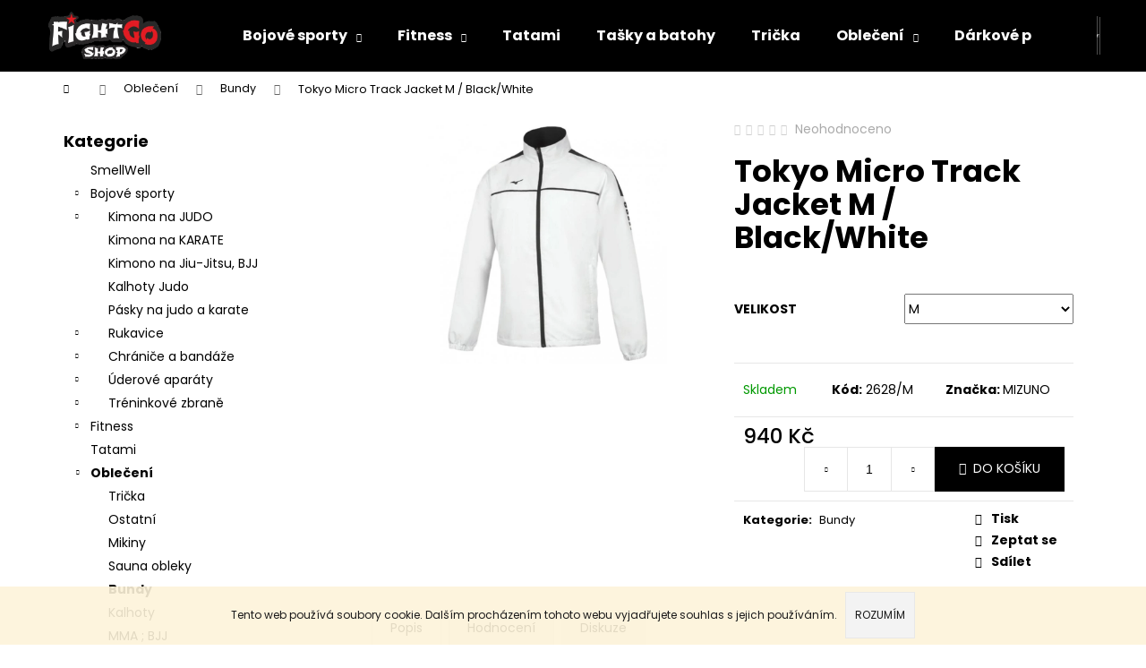

--- FILE ---
content_type: text/html; charset=utf-8
request_url: https://www.fightgo.cz/bundy/tokyo-micro-track-jacket-m-black-white/
body_size: 27031
content:
        <!doctype html><html lang="cs" dir="ltr" class="header-background-dark external-fonts-loaded"><head><meta charset="utf-8" /><meta name="viewport" content="width=device-width,initial-scale=1" /><title>Tokyo Micro Track Jacket M / Black/White - fightgo.cz</title><link rel="preconnect" href="https://cdn.myshoptet.com" /><link rel="dns-prefetch" href="https://cdn.myshoptet.com" /><link rel="preload" href="https://cdn.myshoptet.com/prj/dist/master/cms/libs/jquery/jquery-1.11.3.min.js" as="script" /><link href="https://cdn.myshoptet.com/prj/dist/master/cms/templates/frontend_templates/shared/css/font-face/poppins.css" rel="stylesheet"><link href="https://cdn.myshoptet.com/prj/dist/master/shop/dist/font-shoptet-12.css.d637f40c301981789c16.css" rel="stylesheet"><script>
dataLayer = [];
dataLayer.push({'shoptet' : {
    "pageId": 1074,
    "pageType": "productDetail",
    "currency": "CZK",
    "currencyInfo": {
        "decimalSeparator": ",",
        "exchangeRate": 1,
        "priceDecimalPlaces": 2,
        "symbol": "K\u010d",
        "symbolLeft": 0,
        "thousandSeparator": " "
    },
    "language": "cs",
    "projectId": 195567,
    "product": {
        "id": 2628,
        "guid": "454d66c0-6e57-11ed-984e-0cc47a6c9370",
        "hasVariants": true,
        "codes": [
            {
                "code": "2628\/S"
            },
            {
                "code": "2628\/M"
            }
        ],
        "name": "Tokyo Micro Track Jacket M \/ Black\/White",
        "appendix": "",
        "weight": 0,
        "manufacturer": "MIZUNO",
        "manufacturerGuid": "1EF53329C4186BE8946FDA0BA3DED3EE",
        "currentCategory": "Oble\u010den\u00ed | Bundy",
        "currentCategoryGuid": "e9404a71-ece3-11ec-a84f-002590dc5efc",
        "defaultCategory": "Oble\u010den\u00ed | Bundy",
        "defaultCategoryGuid": "e9404a71-ece3-11ec-a84f-002590dc5efc",
        "currency": "CZK",
        "priceWithVat": 940
    },
    "stocks": [
        {
            "id": "ext",
            "title": "Sklad",
            "isDeliveryPoint": 0,
            "visibleOnEshop": 1
        }
    ],
    "cartInfo": {
        "id": null,
        "freeShipping": false,
        "freeShippingFrom": 3000,
        "leftToFreeGift": {
            "formattedPrice": "0 K\u010d",
            "priceLeft": 0
        },
        "freeGift": false,
        "leftToFreeShipping": {
            "priceLeft": 3000,
            "dependOnRegion": 0,
            "formattedPrice": "3 000 K\u010d"
        },
        "discountCoupon": [],
        "getNoBillingShippingPrice": {
            "withoutVat": 0,
            "vat": 0,
            "withVat": 0
        },
        "cartItems": [],
        "taxMode": "ORDINARY"
    },
    "cart": [],
    "customer": {
        "priceRatio": 1,
        "priceListId": 1,
        "groupId": null,
        "registered": false,
        "mainAccount": false
    }
}});
</script>
<meta property="og:type" content="website"><meta property="og:site_name" content="fightgo.cz"><meta property="og:url" content="https://www.fightgo.cz/bundy/tokyo-micro-track-jacket-m-black-white/"><meta property="og:title" content="Tokyo Micro Track Jacket M / Black/White - fightgo.cz"><meta name="author" content="fightgo.cz"><meta name="web_author" content="Shoptet.cz"><meta name="dcterms.rightsHolder" content="www.fightgo.cz"><meta name="robots" content="index,follow"><meta property="og:image" content="https://cdn.myshoptet.com/usr/www.fightgo.cz/user/shop/big/2628_tokyo-micro-track-jacket-m-black-white-s.jpg?63836619"><meta property="og:description" content="Tokyo Micro Track Jacket M / Black/White. "><meta name="description" content="Tokyo Micro Track Jacket M / Black/White. "><meta name="google-site-verification" content="Z3Q5J79HWayB9392D83VFf_Rg9ff-D8i3hPsWEOboZk"><meta property="product:price:amount" content="940"><meta property="product:price:currency" content="CZK"><style>:root {--color-primary: #000000;--color-primary-h: 0;--color-primary-s: 0%;--color-primary-l: 0%;--color-primary-hover: #343434;--color-primary-hover-h: 0;--color-primary-hover-s: 0%;--color-primary-hover-l: 20%;--color-secondary: #000000;--color-secondary-h: 0;--color-secondary-s: 0%;--color-secondary-l: 0%;--color-secondary-hover: #343434;--color-secondary-hover-h: 0;--color-secondary-hover-s: 0%;--color-secondary-hover-l: 20%;--color-tertiary: #E2E2E2;--color-tertiary-h: 0;--color-tertiary-s: 0%;--color-tertiary-l: 89%;--color-tertiary-hover: #E2E2E2;--color-tertiary-hover-h: 0;--color-tertiary-hover-s: 0%;--color-tertiary-hover-l: 89%;--color-header-background: #000000;--template-font: "Poppins";--template-headings-font: "Poppins";--header-background-url: none;--cookies-notice-background: #1A1937;--cookies-notice-color: #F8FAFB;--cookies-notice-button-hover: #f5f5f5;--cookies-notice-link-hover: #27263f;--templates-update-management-preview-mode-content: "Náhled aktualizací šablony je aktivní pro váš prohlížeč."}</style>
    
    <link href="https://cdn.myshoptet.com/prj/dist/master/shop/dist/main-12.less.a712b24f4ee06168baf8.css" rel="stylesheet" />
                <link href="https://cdn.myshoptet.com/prj/dist/master/shop/dist/mobile-header-v1-12.less.b339935b08864b3ce9dc.css" rel="stylesheet" />
    
    <script>var shoptet = shoptet || {};</script>
    <script src="https://cdn.myshoptet.com/prj/dist/master/shop/dist/main-3g-header.js.05f199e7fd2450312de2.js"></script>
<!-- User include --><!-- service 1408(1023) html code header -->
<!-- GoodyDo Addon -->
<script>
  const goodyDoEnvironment = {
      'host': 'www.fightgo.cz',
      'projectId': '195567',
      'template': 'Step',
      'lang': 'cs',
  };
</script>
<link href="https://cdn.myshoptet.com/usr/nfpomoci.myshoptet.com/user/documents/goody_do/widget.css?v=1" rel="stylesheet" />
<link href="https://cdn.myshoptet.com/usr/nfpomoci.myshoptet.com/user/documents/goody_do/template-Step.css?v=1" rel="stylesheet" />
<!-- End of GoodyDo Addon -->
<!-- project html code header -->
<meta name="google-site-verification" content="HeBR9lWVqbf5ULELn1ulVLgJ-bS-wW2s4aULveCik_8" />

<!-- Start of Smartsupp Live Chat script -->
<script type="text/javascript">
var _smartsupp = _smartsupp || {};
_smartsupp.key = '07eb2f8293fdc91ee301d6728ac10bac24ed020c';
window.smartsupp||(function(d) {
        var s,c,o=smartsupp=function(){ o._.push(arguments)};o._=[];
        s=d.getElementsByTagName('script')[0];c=d.createElement('script');
        c.type='text/javascript';c.charset='utf-8';c.async=true;
        c.src='https://www.smartsuppchat.com/loader.js?';s.parentNode.insertBefore(c,s);
})(document);
</script>

<!-- /User include --><link rel="shortcut icon" href="/favicon.ico" type="image/x-icon" /><link rel="canonical" href="https://www.fightgo.cz/bundy/tokyo-micro-track-jacket-m-black-white/" />    <!-- Global site tag (gtag.js) - Google Analytics -->
    <script async src="https://www.googletagmanager.com/gtag/js?id=G-KB3B2BKTKS"></script>
    <script>
        
        window.dataLayer = window.dataLayer || [];
        function gtag(){dataLayer.push(arguments);}
        

        
        gtag('js', new Date());

                gtag('config', 'UA-130994827-1', { 'groups': "UA" });
        
                gtag('config', 'G-KB3B2BKTKS', {"groups":"GA4","send_page_view":false,"content_group":"productDetail","currency":"CZK","page_language":"cs"});
        
                gtag('config', 'AW-775712783', {"allow_enhanced_conversions":true});
        
        
        
        
        
                    gtag('event', 'page_view', {"send_to":"GA4","page_language":"cs","content_group":"productDetail","currency":"CZK"});
        
                gtag('set', 'currency', 'CZK');

        gtag('event', 'view_item', {
            "send_to": "UA",
            "items": [
                {
                    "id": "2628\/M",
                    "name": "Tokyo Micro Track Jacket M \/ Black\/White",
                    "category": "Oble\u010den\u00ed \/ Bundy",
                                        "brand": "MIZUNO",
                                                            "variant": "Velikost: M",
                                        "price": 776.86
                }
            ]
        });
        
        
        
        
        
                    gtag('event', 'view_item', {"send_to":"GA4","page_language":"cs","content_group":"productDetail","value":776.86000000000001,"currency":"CZK","items":[{"item_id":"2628\/M","item_name":"Tokyo Micro Track Jacket M \/ Black\/White","item_brand":"MIZUNO","item_category":"Oble\u010den\u00ed","item_category2":"Bundy","item_variant":"2628\/M~Velikost: M","price":776.86000000000001,"quantity":1,"index":0}]});
        
        
        
        
        
        
        
        document.addEventListener('DOMContentLoaded', function() {
            if (typeof shoptet.tracking !== 'undefined') {
                for (var id in shoptet.tracking.bannersList) {
                    gtag('event', 'view_promotion', {
                        "send_to": "UA",
                        "promotions": [
                            {
                                "id": shoptet.tracking.bannersList[id].id,
                                "name": shoptet.tracking.bannersList[id].name,
                                "position": shoptet.tracking.bannersList[id].position
                            }
                        ]
                    });
                }
            }

            shoptet.consent.onAccept(function(agreements) {
                if (agreements.length !== 0) {
                    console.debug('gtag consent accept');
                    var gtagConsentPayload =  {
                        'ad_storage': agreements.includes(shoptet.config.cookiesConsentOptPersonalisation)
                            ? 'granted' : 'denied',
                        'analytics_storage': agreements.includes(shoptet.config.cookiesConsentOptAnalytics)
                            ? 'granted' : 'denied',
                                                                                                'ad_user_data': agreements.includes(shoptet.config.cookiesConsentOptPersonalisation)
                            ? 'granted' : 'denied',
                        'ad_personalization': agreements.includes(shoptet.config.cookiesConsentOptPersonalisation)
                            ? 'granted' : 'denied',
                        };
                    console.debug('update consent data', gtagConsentPayload);
                    gtag('consent', 'update', gtagConsentPayload);
                    dataLayer.push(
                        { 'event': 'update_consent' }
                    );
                }
            });
        });
    </script>
<script>
    (function(t, r, a, c, k, i, n, g) { t['ROIDataObject'] = k;
    t[k]=t[k]||function(){ (t[k].q=t[k].q||[]).push(arguments) },t[k].c=i;n=r.createElement(a),
    g=r.getElementsByTagName(a)[0];n.async=1;n.src=c;g.parentNode.insertBefore(n,g)
    })(window, document, 'script', '//www.heureka.cz/ocm/sdk.js?source=shoptet&version=2&page=product_detail', 'heureka', 'cz');

    heureka('set_user_consent', 1);
</script>
</head><body class="desktop id-1074 in-bundy template-12 type-product type-detail multiple-columns-body columns-1 ums_forms_redesign--off ums_a11y_category_page--on ums_discussion_rating_forms--off ums_flags_display_unification--on ums_a11y_login--on mobile-header-version-1"><noscript>
    <style>
        #header {
            padding-top: 0;
            position: relative !important;
            top: 0;
        }
        .header-navigation {
            position: relative !important;
        }
        .overall-wrapper {
            margin: 0 !important;
        }
        body:not(.ready) {
            visibility: visible !important;
        }
    </style>
    <div class="no-javascript">
        <div class="no-javascript__title">Musíte změnit nastavení vašeho prohlížeče</div>
        <div class="no-javascript__text">Podívejte se na: <a href="https://www.google.com/support/bin/answer.py?answer=23852">Jak povolit JavaScript ve vašem prohlížeči</a>.</div>
        <div class="no-javascript__text">Pokud používáte software na blokování reklam, může být nutné povolit JavaScript z této stránky.</div>
        <div class="no-javascript__text">Děkujeme.</div>
    </div>
</noscript>

        <div id="fb-root"></div>
        <script>
            window.fbAsyncInit = function() {
                FB.init({
//                    appId            : 'your-app-id',
                    autoLogAppEvents : true,
                    xfbml            : true,
                    version          : 'v19.0'
                });
            };
        </script>
        <script async defer crossorigin="anonymous" src="https://connect.facebook.net/cs_CZ/sdk.js"></script><script>
<!-- Global site tag (gtag.js) - Google Analytics -->
<script async src="https://www.googletagmanager.com/gtag/js?id=UA-130994827-1"></script>
<script>
  window.dataLayer = window.dataLayer || [];
  function gtag(){dataLayer.push(arguments);}
  gtag('js', new Date());

  gtag('config', 'UA-130994827-1');
</script>
</script>
    <div class="cookie-ag-wrap">
        <div class="site-msg cookies" data-testid="cookiePopup" data-nosnippet>
            <form action="">
                Tento web používá soubory cookie. Dalším procházením tohoto webu vyjadřujete souhlas s jejich používáním.
                <button type="submit" class="btn btn-xs btn-default CookiesOK" data-cookie-notice-ttl="7" data-testid="buttonCookieSubmit">Rozumím</button>
            </form>
        </div>
            </div>
<a href="#content" class="skip-link sr-only">Přejít na obsah</a><div class="overall-wrapper">
    <div class="user-action">
                        <dialog id="login" class="dialog dialog--modal dialog--fullscreen js-dialog--modal" aria-labelledby="loginHeading">
        <div class="dialog__close dialog__close--arrow">
                        <button type="button" class="btn toggle-window-arr" data-dialog-close data-testid="backToShop">Zpět <span>do obchodu</span></button>
            </div>
        <div class="dialog__wrapper">
            <div class="dialog__content dialog__content--form">
                <div class="dialog__header">
                    <h2 id="loginHeading" class="dialog__heading dialog__heading--login">Přihlášení k vašemu účtu</h2>
                </div>
                <div id="customerLogin" class="dialog__body">
                    <form action="/action/Customer/Login/" method="post" id="formLoginIncluded" class="csrf-enabled formLogin" data-testid="formLogin"><input type="hidden" name="referer" value="" /><div class="form-group"><div class="input-wrapper email js-validated-element-wrapper no-label"><input type="email" name="email" class="form-control" autofocus placeholder="E-mailová adresa (např. jan@novak.cz)" data-testid="inputEmail" autocomplete="email" required /></div></div><div class="form-group"><div class="input-wrapper password js-validated-element-wrapper no-label"><input type="password" name="password" class="form-control" placeholder="Heslo" data-testid="inputPassword" autocomplete="current-password" required /><span class="no-display">Nemůžete vyplnit toto pole</span><input type="text" name="surname" value="" class="no-display" /></div></div><div class="form-group"><div class="login-wrapper"><button type="submit" class="btn btn-secondary btn-text btn-login" data-testid="buttonSubmit">Přihlásit se</button><div class="password-helper"><a href="/registrace/" data-testid="signup" rel="nofollow">Nová registrace</a><a href="/klient/zapomenute-heslo/" rel="nofollow">Zapomenuté heslo</a></div></div></div></form>
                </div>
            </div>
        </div>
    </dialog>
            </div>
<header id="header"><div class="container navigation-wrapper"><div class="site-name"><a href="/" data-testid="linkWebsiteLogo"><img src="https://cdn.myshoptet.com/usr/www.fightgo.cz/user/logos/fg_logo_png_nov__.png" alt="fightgo.cz" fetchpriority="low" /></a></div><nav id="navigation" aria-label="Hlavní menu" data-collapsible="true"><div class="navigation-in menu"><ul class="menu-level-1" role="menubar" data-testid="headerMenuItems"><li class="menu-item-972 ext" role="none"><a href="/bojove-sporty/" data-testid="headerMenuItem" role="menuitem" aria-haspopup="true" aria-expanded="false"><b>Bojové sporty</b><span class="submenu-arrow"></span></a><ul class="menu-level-2" aria-label="Bojové sporty" tabindex="-1" role="menu"><li class="menu-item-709" role="none"><a href="/kimona-na-judo/" data-image="https://cdn.myshoptet.com/usr/www.fightgo.cz/user/categories/thumb/judo-2.jpg" data-testid="headerMenuItem" role="menuitem"><span>Kimona na JUDO</span></a>
                        </li><li class="menu-item-697" role="none"><a href="/kimona-na-karate/" data-image="https://cdn.myshoptet.com/usr/www.fightgo.cz/user/categories/thumb/karate.jpg" data-testid="headerMenuItem" role="menuitem"><span>Kimona na KARATE</span></a>
                        </li><li class="menu-item-1037" role="none"><a href="/kimono-na-jiu-jitsu--bjj-2/" data-image="https://cdn.myshoptet.com/usr/www.fightgo.cz/user/categories/thumb/7d7a797c7e7579786d6f7a7e-6b5c5a5a5a5a5e5d6d5c6c5c-ju-jitsu-gi-black-u-black-05.jpg" data-testid="headerMenuItem" role="menuitem"><span>Kimono na Jiu-Jitsu, BJJ</span></a>
                        </li><li class="menu-item-855" role="none"><a href="/kalhoty-judo/" data-image="https://cdn.myshoptet.com/usr/www.fightgo.cz/user/categories/thumb/1390.jpg" data-testid="headerMenuItem" role="menuitem"><span>Kalhoty Judo</span></a>
                        </li><li class="menu-item-706" role="none"><a href="/pasky-na-judo-a-karate/" data-image="https://cdn.myshoptet.com/usr/www.fightgo.cz/user/categories/thumb/adib242j-elite-ijf-1-det.jpg" data-testid="headerMenuItem" role="menuitem"><span>Pásky na judo a karate</span></a>
                        </li><li class="menu-item-727" role="none"><a href="/rukavice/" data-image="https://cdn.myshoptet.com/usr/www.fightgo.cz/user/categories/thumb/190206-box-rukavice-katsudo-hawk-red.jpg" data-testid="headerMenuItem" role="menuitem"><span>Rukavice</span></a>
                        </li><li class="menu-item-787" role="none"><a href="/chranice-a-bandaze/" data-image="https://cdn.myshoptet.com/usr/www.fightgo.cz/user/categories/thumb/holeni-nartu-musashi-1.jpg" data-testid="headerMenuItem" role="menuitem"><span>Chrániče a bandáže</span></a>
                        </li><li class="menu-item-811" role="none"><a href="/uderove-aparaty/" data-image="https://cdn.myshoptet.com/usr/www.fightgo.cz/user/categories/thumb/1080.jpg" data-testid="headerMenuItem" role="menuitem"><span>Úderové aparáty</span></a>
                        </li><li class="menu-item-685" role="none"><a href="/treninkove-zbrane/" data-image="https://cdn.myshoptet.com/usr/www.fightgo.cz/user/categories/thumb/guma-dyka-1.jpg" data-testid="headerMenuItem" role="menuitem"><span>Tréninkové zbraně</span></a>
                        </li></ul></li>
<li class="menu-item-715 ext" role="none"><a href="/fitness/" data-testid="headerMenuItem" role="menuitem" aria-haspopup="true" aria-expanded="false"><b>Fitness</b><span class="submenu-arrow"></span></a><ul class="menu-level-2" aria-label="Fitness" tabindex="-1" role="menu"><li class="menu-item-781" role="none"><a href="/splhaci-a-zavesne-systemy/" data-image="https://cdn.myshoptet.com/usr/www.fightgo.cz/user/categories/thumb/judo-kletterseil-moskito-climbing-rope-blau-01_720x720.jpg" data-testid="headerMenuItem" role="menuitem"><span>Šplhací a závěsné systémy</span></a>
                        </li><li class="menu-item-799" role="none"><a href="/kettlebelly-a-kladiva/" data-image="https://cdn.myshoptet.com/usr/www.fightgo.cz/user/categories/thumb/posilovaci-kladivo.jpg" data-testid="headerMenuItem" role="menuitem"><span>Kettlebelly a kladiva</span></a>
                        </li><li class="menu-item-1013" role="none"><a href="/posilovaci-lana-a-medicimbaly/" data-image="https://cdn.myshoptet.com/usr/www.fightgo.cz/user/categories/thumb/posilovaci-lano-na-cviceni-15-m-sedco-battle-rope-38-mm.jpg" data-testid="headerMenuItem" role="menuitem"><span>Posilovací lana a medicimbaly</span></a>
                        </li><li class="menu-item-790" role="none"><a href="/gripy-a-expandery/" data-image="https://cdn.myshoptet.com/usr/www.fightgo.cz/user/categories/thumb/pictureprovider_(3).png" data-testid="headerMenuItem" role="menuitem"><span>Gripy a expandery</span></a>
                        </li><li class="menu-item-945" role="none"><a href="/zatezove-vesty/" data-image="https://cdn.myshoptet.com/usr/www.fightgo.cz/user/categories/thumb/zatezova-vesta-detail-musashi.jpg" data-testid="headerMenuItem" role="menuitem"><span>Zátěžové vesty</span></a>
                        </li><li class="menu-item-852" role="none"><a href="/masazni-pomucky/" data-image="https://cdn.myshoptet.com/usr/www.fightgo.cz/user/categories/thumb/thajsk___kr__m_100.jpg" data-testid="headerMenuItem" role="menuitem"><span>Masážní pomůcky</span></a>
                        </li><li class="menu-item-1019" role="none"><a href="/svihadla/" data-image="https://cdn.myshoptet.com/usr/www.fightgo.cz/user/categories/thumb/pictureprovider_(2).png" data-testid="headerMenuItem" role="menuitem"><span>Švihadla</span></a>
                        </li><li class="menu-item-1022" role="none"><a href="/karimatky/" data-image="https://cdn.myshoptet.com/usr/www.fightgo.cz/user/categories/thumb/tsrbrsl.png" data-testid="headerMenuItem" role="menuitem"><span>Karimatky</span></a>
                        </li><li class="menu-item-1025" role="none"><a href="/vse-do-posilovny/" data-image="https://cdn.myshoptet.com/usr/www.fightgo.cz/user/categories/thumb/syntech-shaker-black.png" data-testid="headerMenuItem" role="menuitem"><span>Vše do posilovny</span></a>
                        </li><li class="menu-item-1057" role="none"><a href="/balancni-pomucky/" data-image="https://cdn.myshoptet.com/usr/www.fightgo.cz/user/categories/thumb/sa00019-half-ball.png" data-testid="headerMenuItem" role="menuitem"><span>Balanční pomůcky</span></a>
                        </li><li class="menu-item-1063" role="none"><a href="/cvicebni-pomucky/" data-image="https://cdn.myshoptet.com/usr/www.fightgo.cz/user/categories/thumb/sa04650-posilovaci-kolecko-dvojite.png" data-testid="headerMenuItem" role="menuitem"><span>cvičební pomůcky</span></a>
                        </li></ul></li>
<li class="menu-item-814" role="none"><a href="/tatami--zinenky/" data-testid="headerMenuItem" role="menuitem" aria-expanded="false"><b>Tatami</b></a></li>
<li class="menu-item-954" role="none"><a href="/tasky-a-batohy/" data-testid="headerMenuItem" role="menuitem" aria-expanded="false"><b>Tašky a batohy</b></a></li>
<li class="menu-item-951" role="none"><a href="/tricka/" data-testid="headerMenuItem" role="menuitem" aria-expanded="false"><b>Trička</b></a></li>
<li class="menu-item-843 ext" role="none"><a href="/obleceni/" data-testid="headerMenuItem" role="menuitem" aria-haspopup="true" aria-expanded="false"><b>Oblečení</b><span class="submenu-arrow"></span></a><ul class="menu-level-2" aria-label="Oblečení" tabindex="-1" role="menu"><li class="menu-item-951" role="none"><a href="/tricka/" data-image="https://cdn.myshoptet.com/usr/www.fightgo.cz/user/categories/thumb/tshirt-judo-dento-mizuno-blanc.jpg" data-testid="headerMenuItem" role="menuitem"><span>Trička</span></a>
                        </li><li class="menu-item-984" role="none"><a href="/ostatni/" data-image="https://cdn.myshoptet.com/usr/www.fightgo.cz/user/categories/thumb/mizuno-cap_1_men____.jpg" data-testid="headerMenuItem" role="menuitem"><span>Ostatní</span></a>
                        </li><li class="menu-item-1051" role="none"><a href="/mikiny/" data-image="https://cdn.myshoptet.com/usr/www.fightgo.cz/user/categories/thumb/mizuno-terry-fz-black-xs.jpg" data-testid="headerMenuItem" role="menuitem"><span>Mikiny</span></a>
                        </li><li class="menu-item-1071" role="none"><a href="/sauna-obleky/" data-image="https://cdn.myshoptet.com/usr/www.fightgo.cz/user/categories/thumb/1889-1.jpg" data-testid="headerMenuItem" role="menuitem"><span>Sauna obleky</span></a>
                        </li><li class="menu-item-1074 active" role="none"><a href="/bundy/" data-image="https://cdn.myshoptet.com/usr/www.fightgo.cz/user/categories/thumb/20371561_350_a.jpg" data-testid="headerMenuItem" role="menuitem"><span>Bundy</span></a>
                        </li><li class="menu-item-1080" role="none"><a href="/kalhoty/" data-image="https://cdn.myshoptet.com/usr/www.fightgo.cz/user/categories/thumb/nara-training-pant-m-black-4xl.jpg" data-testid="headerMenuItem" role="menuitem"><span>Kalhoty</span></a>
                        </li><li class="menu-item-1084" role="none"><a href="/mma-bjj/" data-image="https://cdn.myshoptet.com/usr/www.fightgo.cz/user/categories/thumb/220329-kompresne-kratke-nohavice-zebra.jpg" data-testid="headerMenuItem" role="menuitem"><span>MMA ; BJJ</span></a>
                        </li><li class="menu-item-1077" role="none"><a href="/darkove-predmety-a-ostatni-pomucky/" data-image="https://cdn.myshoptet.com/usr/www.fightgo.cz/user/categories/thumb/screenshot_7.png" data-testid="headerMenuItem" role="menuitem"><span>Dárkové předměty a ostatní pomůcky</span></a>
                        </li></ul></li>
<li class="menu-item-1077" role="none"><a href="/darkove-predmety-a-ostatni-pomucky/" data-testid="headerMenuItem" role="menuitem" aria-expanded="false"><b>Dárkové předměty a ostatní pomůcky</b></a></li>
<li class="menu-item-870 ext" role="none"><a href="/sportovni-vyziva/" data-testid="headerMenuItem" role="menuitem" aria-haspopup="true" aria-expanded="false"><b>Sportovní výživa</b><span class="submenu-arrow"></span></a><ul class="menu-level-2" aria-label="Sportovní výživa" tabindex="-1" role="menu"><li class="menu-item-876" role="none"><a href="/proteiny/" data-image="https://cdn.myshoptet.com/usr/www.fightgo.cz/user/categories/thumb/screenshot_2.png" data-testid="headerMenuItem" role="menuitem"><span>Proteiny</span></a>
                        </li><li class="menu-item-879" role="none"><a href="/nakopavace/" data-image="https://cdn.myshoptet.com/usr/www.fightgo.cz/user/categories/thumb/nakop__va__e_ikona.jpg" data-testid="headerMenuItem" role="menuitem"><span>Nakopávače</span></a>
                        </li><li class="menu-item-882" role="none"><a href="/spalovace/" data-image="https://cdn.myshoptet.com/usr/www.fightgo.cz/user/categories/thumb/spalova__e_ikona.jpg" data-testid="headerMenuItem" role="menuitem"><span>Spalovače</span></a>
                        </li><li class="menu-item-885" role="none"><a href="/regenerace/" data-image="https://cdn.myshoptet.com/usr/www.fightgo.cz/user/categories/thumb/regenerace_ikona.jpg" data-testid="headerMenuItem" role="menuitem"><span>Regenerace</span></a>
                        </li><li class="menu-item-888" role="none"><a href="/svaly-sila/" data-image="https://cdn.myshoptet.com/usr/www.fightgo.cz/user/categories/thumb/svaly_s__la_ikona.jpg" data-testid="headerMenuItem" role="menuitem"><span>Svaly + síla</span></a>
                        </li><li class="menu-item-897" role="none"><a href="/dieta/" data-image="https://cdn.myshoptet.com/usr/www.fightgo.cz/user/categories/thumb/dieta_ikona.jpg" data-testid="headerMenuItem" role="menuitem"><span>Dieta</span></a>
                        </li><li class="menu-item-891" role="none"><a href="/bananove-chipsy/" data-image="https://cdn.myshoptet.com/usr/www.fightgo.cz/user/categories/thumb/salted-banana-chips-500x500.jpg" data-testid="headerMenuItem" role="menuitem"><span>Banánové chipsy</span></a>
                        </li><li class="menu-item-903" role="none"><a href="/doplnky/" data-image="https://cdn.myshoptet.com/usr/www.fightgo.cz/user/categories/thumb/doplnky_ikona.jpg" data-testid="headerMenuItem" role="menuitem"><span>Doplňky</span></a>
                        </li></ul></li>
<li class="menu-item-1001" role="none"><a href="/tymove-obleceni/" data-testid="headerMenuItem" role="menuitem" aria-expanded="false"><b>Týmové oblečení</b></a></li>
<li class="menu-item-1045" role="none"><a href="/smellwell/" data-testid="headerMenuItem" role="menuitem" aria-expanded="false"><b>SmellWell</b></a></li>
<li class="ext" id="nav-manufacturers" role="none"><a href="https://www.fightgo.cz/znacka/" data-testid="brandsText" role="menuitem"><b>Značky</b><span class="submenu-arrow"></span></a><ul class="menu-level-2" role="menu"><li role="none"><a href="/znacka/adidas/" data-testid="brandName" role="menuitem"><span>ADIDAS</span></a></li><li role="none"><a href="/znacka/blitz/" data-testid="brandName" role="menuitem"><span>BLITZ</span></a></li><li role="none"><a href="/znacka/century/" data-testid="brandName" role="menuitem"><span>CENTURY</span></a></li><li role="none"><a href="/znacka/dax/" data-testid="brandName" role="menuitem"><span>DAX</span></a></li><li role="none"><a href="/znacka/esp/" data-testid="brandName" role="menuitem"><span>ESP</span></a></li><li role="none"><a href="/znacka/insportline/" data-testid="brandName" role="menuitem"><span>inSPORTline</span></a></li><li role="none"><a href="/znacka/katsudo/" data-testid="brandName" role="menuitem"><span>KATSUDO</span></a></li><li role="none"><a href="/znacka/mifune/" data-testid="brandName" role="menuitem"><span>MIFUNE</span></a></li><li role="none"><a href="/znacka/mizuno/" data-testid="brandName" role="menuitem"><span>MIZUNO</span></a></li><li role="none"><a href="/znacka/musashi/" data-testid="brandName" role="menuitem"><span>MUSASHI</span></a></li><li role="none"><a href="/znacka/opro/" data-testid="brandName" role="menuitem"><span>OPRO</span></a></li><li role="none"><a href="/znacka/sabre-red/" data-testid="brandName" role="menuitem"><span>SABRE RED</span></a></li><li role="none"><a href="/znacka/syntech/" data-testid="brandName" role="menuitem"><span>SynTech</span></a></li><li role="none"><a href="/znacka/teamx/" data-testid="brandName" role="menuitem"><span>TEAMX</span></a></li><li role="none"><a href="/znacka/xgym/" data-testid="brandName" role="menuitem"><span>Xgym</span></a></li></ul>
</li></ul>
    <ul class="navigationActions" role="menu">
                            <li role="none">
                                    <a href="/login/?backTo=%2Fbundy%2Ftokyo-micro-track-jacket-m-black-white%2F" rel="nofollow" data-testid="signin" role="menuitem"><span>Přihlášení</span></a>
                            </li>
                        </ul>
</div><span class="navigation-close"></span></nav><div class="menu-helper" data-testid="hamburgerMenu"><span>Více</span></div>

    <div class="navigation-buttons">
                <a href="#" class="toggle-window" data-target="search" data-testid="linkSearchIcon"><span class="sr-only">Hledat</span></a>
                    
        <button class="top-nav-button top-nav-button-login" type="button" data-dialog-id="login" aria-haspopup="dialog" aria-controls="login" data-testid="signin">
            <span class="sr-only">Přihlášení</span>
        </button>
                    <a href="/kosik/" class="toggle-window cart-count" data-target="cart" data-testid="headerCart" rel="nofollow" aria-haspopup="dialog" aria-expanded="false" aria-controls="cart-widget"><span class="sr-only">Nákupní košík</span></a>
        <a href="#" class="toggle-window" data-target="navigation" data-testid="hamburgerMenu"><span class="sr-only">Menu</span></a>
    </div>

</div></header><!-- / header -->


<div id="content-wrapper" class="container content-wrapper">
    
                                <div class="breadcrumbs navigation-home-icon-wrapper" itemscope itemtype="https://schema.org/BreadcrumbList">
                                                                            <span id="navigation-first" data-basetitle="fightgo.cz" itemprop="itemListElement" itemscope itemtype="https://schema.org/ListItem">
                <a href="/" itemprop="item" class="navigation-home-icon"><span class="sr-only" itemprop="name">Domů</span></a>
                <span class="navigation-bullet">/</span>
                <meta itemprop="position" content="1" />
            </span>
                                <span id="navigation-1" itemprop="itemListElement" itemscope itemtype="https://schema.org/ListItem">
                <a href="/obleceni/" itemprop="item" data-testid="breadcrumbsSecondLevel"><span itemprop="name">Oblečení</span></a>
                <span class="navigation-bullet">/</span>
                <meta itemprop="position" content="2" />
            </span>
                                <span id="navigation-2" itemprop="itemListElement" itemscope itemtype="https://schema.org/ListItem">
                <a href="/bundy/" itemprop="item" data-testid="breadcrumbsSecondLevel"><span itemprop="name">Bundy</span></a>
                <span class="navigation-bullet">/</span>
                <meta itemprop="position" content="3" />
            </span>
                                            <span id="navigation-3" itemprop="itemListElement" itemscope itemtype="https://schema.org/ListItem" data-testid="breadcrumbsLastLevel">
                <meta itemprop="item" content="https://www.fightgo.cz/bundy/tokyo-micro-track-jacket-m-black-white/" />
                <meta itemprop="position" content="4" />
                <span itemprop="name" data-title="Tokyo Micro Track Jacket M / Black/White">Tokyo Micro Track Jacket M / Black/White <span class="appendix"></span></span>
            </span>
            </div>
            
    <div class="content-wrapper-in">
                                                <aside class="sidebar sidebar-left"  data-testid="sidebarMenu">
                                                                                                <div class="sidebar-inner">
                                                                                                        <div class="box box-bg-variant box-categories">    <div class="skip-link__wrapper">
        <span id="categories-start" class="skip-link__target js-skip-link__target sr-only" tabindex="-1">&nbsp;</span>
        <a href="#categories-end" class="skip-link skip-link--start sr-only js-skip-link--start">Přeskočit kategorie</a>
    </div>

<h4>Kategorie</h4>


<div id="categories"><div class="categories cat-01 expanded" id="cat-1045"><div class="topic"><a href="/smellwell/">SmellWell<span class="cat-trigger">&nbsp;</span></a></div></div><div class="categories cat-02 expandable expanded" id="cat-972"><div class="topic"><a href="/bojove-sporty/">Bojové sporty<span class="cat-trigger">&nbsp;</span></a></div>

                    <ul class=" expanded">
                                        <li class="
                                 expandable                                 external">
                <a href="/kimona-na-judo/">
                    Kimona na JUDO
                    <span class="cat-trigger">&nbsp;</span>                </a>
                                                            

    
                                                </li>
                                <li >
                <a href="/kimona-na-karate/">
                    Kimona na KARATE
                                    </a>
                                                                </li>
                                <li >
                <a href="/kimono-na-jiu-jitsu--bjj-2/">
                    Kimono na Jiu-Jitsu, BJJ
                                    </a>
                                                                </li>
                                <li >
                <a href="/kalhoty-judo/">
                    Kalhoty Judo
                                    </a>
                                                                </li>
                                <li >
                <a href="/pasky-na-judo-a-karate/">
                    Pásky na judo a karate
                                    </a>
                                                                </li>
                                <li class="
                                 expandable                                 external">
                <a href="/rukavice/">
                    Rukavice
                    <span class="cat-trigger">&nbsp;</span>                </a>
                                                            

    
                                                </li>
                                <li class="
                                 expandable                                 external">
                <a href="/chranice-a-bandaze/">
                    Chrániče a bandáže
                    <span class="cat-trigger">&nbsp;</span>                </a>
                                                            

    
                                                </li>
                                <li class="
                                 expandable                                 external">
                <a href="/uderove-aparaty/">
                    Úderové aparáty
                    <span class="cat-trigger">&nbsp;</span>                </a>
                                                            

    
                                                </li>
                                <li class="
                                 expandable                                 external">
                <a href="/treninkove-zbrane/">
                    Tréninkové zbraně
                    <span class="cat-trigger">&nbsp;</span>                </a>
                                                            

    
                                                </li>
                </ul>
    </div><div class="categories cat-01 expandable external" id="cat-715"><div class="topic"><a href="/fitness/">Fitness<span class="cat-trigger">&nbsp;</span></a></div>

    </div><div class="categories cat-02 external" id="cat-814"><div class="topic"><a href="/tatami--zinenky/">Tatami<span class="cat-trigger">&nbsp;</span></a></div></div><div class="categories cat-01 expandable active expanded" id="cat-843"><div class="topic child-active"><a href="/obleceni/">Oblečení<span class="cat-trigger">&nbsp;</span></a></div>

                    <ul class=" active expanded">
                                        <li >
                <a href="/tricka/">
                    Trička
                                    </a>
                                                                </li>
                                <li >
                <a href="/ostatni/">
                    Ostatní
                                    </a>
                                                                </li>
                                <li >
                <a href="/mikiny/">
                    Mikiny
                                    </a>
                                                                </li>
                                <li >
                <a href="/sauna-obleky/">
                    Sauna obleky
                                    </a>
                                                                </li>
                                <li class="
                active                                                 ">
                <a href="/bundy/">
                    Bundy
                                    </a>
                                                                </li>
                                <li >
                <a href="/kalhoty/">
                    Kalhoty
                                    </a>
                                                                </li>
                                <li >
                <a href="/mma-bjj/">
                    MMA ; BJJ
                                    </a>
                                                                </li>
                                <li >
                <a href="/darkove-predmety-a-ostatni-pomucky/">
                    Dárkové předměty a ostatní pomůcky
                                    </a>
                                                                </li>
                </ul>
    </div><div class="categories cat-02 expanded" id="cat-954"><div class="topic"><a href="/tasky-a-batohy/">Tašky a batohy<span class="cat-trigger">&nbsp;</span></a></div></div><div class="categories cat-01 expandable external" id="cat-870"><div class="topic"><a href="/sportovni-vyziva/">Sportovní výživa<span class="cat-trigger">&nbsp;</span></a></div>

    </div>                <div class="categories cat-02 expandable" id="cat-manufacturers" data-testid="brandsList">
            
            <div class="topic"><a href="https://www.fightgo.cz/znacka/" data-testid="brandsText">Značky</a></div>
            <ul class="menu-level-2" role="menu"><li role="none"><a href="/znacka/adidas/" data-testid="brandName" role="menuitem"><span>ADIDAS</span></a></li><li role="none"><a href="/znacka/blitz/" data-testid="brandName" role="menuitem"><span>BLITZ</span></a></li><li role="none"><a href="/znacka/century/" data-testid="brandName" role="menuitem"><span>CENTURY</span></a></li><li role="none"><a href="/znacka/dax/" data-testid="brandName" role="menuitem"><span>DAX</span></a></li><li role="none"><a href="/znacka/esp/" data-testid="brandName" role="menuitem"><span>ESP</span></a></li><li role="none"><a href="/znacka/insportline/" data-testid="brandName" role="menuitem"><span>inSPORTline</span></a></li><li role="none"><a href="/znacka/katsudo/" data-testid="brandName" role="menuitem"><span>KATSUDO</span></a></li><li role="none"><a href="/znacka/mifune/" data-testid="brandName" role="menuitem"><span>MIFUNE</span></a></li><li role="none"><a href="/znacka/mizuno/" data-testid="brandName" role="menuitem"><span>MIZUNO</span></a></li><li role="none"><a href="/znacka/musashi/" data-testid="brandName" role="menuitem"><span>MUSASHI</span></a></li><li role="none"><a href="/znacka/opro/" data-testid="brandName" role="menuitem"><span>OPRO</span></a></li><li role="none"><a href="/znacka/sabre-red/" data-testid="brandName" role="menuitem"><span>SABRE RED</span></a></li><li role="none"><a href="/znacka/syntech/" data-testid="brandName" role="menuitem"><span>SynTech</span></a></li><li role="none"><a href="/znacka/teamx/" data-testid="brandName" role="menuitem"><span>TEAMX</span></a></li><li role="none"><a href="/znacka/xgym/" data-testid="brandName" role="menuitem"><span>Xgym</span></a></li></ul>
        </div>
    </div>

    <div class="skip-link__wrapper">
        <a href="#categories-start" class="skip-link skip-link--end sr-only js-skip-link--end" tabindex="-1" hidden>Přeskočit kategorie</a>
        <span id="categories-end" class="skip-link__target js-skip-link__target sr-only" tabindex="-1">&nbsp;</span>
    </div>
</div>
                                                                                                                                        <div class="banner"><div class="banner-wrapper banner5"><span data-ec-promo-id="15"><iframe src="https://api.mapy.cz/frame?params=%7B%22x%22%3A16.60492349323542%2C%22y%22%3A49.20590528798677%2C%22base%22%3A%221%22%2C%22layers%22%3A%5B%5D%2C%22zoom%22%3A14%2C%22url%22%3A%22https%3A%2F%2Fen.mapy.cz%2Fs%2F3f6rB%22%2C%22mark%22%3A%7B%22x%22%3A%2216.60492349323542%22%2C%22y%22%3A%2249.20590528798677%22%2C%22title%22%3A%22ulice%20Bure%C5%A1ova%20614%2F2%2C%20Brno%22%7D%2C%22overview%22%3Afalse%7D&amp;width=267&amp;height=170&amp;lang=en" width="267" height="170" style="border:none" frameBorder="0"></iframe></span></div></div>
                                                                                <div class="box box-bg-default box-sm box-topProducts">        <div class="top-products-wrapper js-top10" >
        <h4><span>Top 5 produktů</span></h4>
        <ol class="top-products">
                            <li class="display-image">
                                            <a href="/kimona-na-judo-pro-deti/detske-kimono-na-judo-mifune-tyro-rei-350-bile/" class="top-products-image">
                            <img src="data:image/svg+xml,%3Csvg%20width%3D%22100%22%20height%3D%22100%22%20xmlns%3D%22http%3A%2F%2Fwww.w3.org%2F2000%2Fsvg%22%3E%3C%2Fsvg%3E" alt="180825 kimono judo mifune tyro biele" width="100" height="100"  data-src="https://cdn.myshoptet.com/usr/www.fightgo.cz/user/shop/related/825_180825-kimono-judo-mifune-tyro-biele.jpg?5eb3e5bc" fetchpriority="low" />
                        </a>
                                        <a href="/kimona-na-judo-pro-deti/detske-kimono-na-judo-mifune-tyro-rei-350-bile/" class="top-products-content">
                        <span class="top-products-name">  Dětské kimono na judo MIFUNE TYRO/REI 350 - BÍLÉ</span>
                        
                                                        <strong>
                                600 Kč
                                

                            </strong>
                                                    
                    </a>
                </li>
                            <li class="display-image">
                                            <a href="/zavodni-kimona-na-judo-ijf/judo-kimono-mizuno-yusho-ijf-bile/" class="top-products-image">
                            <img src="data:image/svg+xml,%3Csvg%20width%3D%22100%22%20height%3D%22100%22%20xmlns%3D%22http%3A%2F%2Fwww.w3.org%2F2000%2Fsvg%22%3E%3C%2Fsvg%3E" alt="JUDO kimono MIZUNO YUSHO IJF - bílé" width="100" height="100"  data-src="https://cdn.myshoptet.com/usr/www.fightgo.cz/user/shop/related/532-2_judo-kimono-mizuno-yusho-ijf-bile.jpg?5eb3e5bc" fetchpriority="low" />
                        </a>
                                        <a href="/zavodni-kimona-na-judo-ijf/judo-kimono-mizuno-yusho-ijf-bile/" class="top-products-content">
                        <span class="top-products-name">  JUDO kimono MIZUNO YUSHO IJF - bílé</span>
                        
                                                        <strong>
                                4 300 Kč
                                

                            </strong>
                                                    
                    </a>
                </li>
                            <li class="display-image">
                                            <a href="/obleceni/batoh-mizuno-judo-modry/" class="top-products-image">
                            <img src="data:image/svg+xml,%3Csvg%20width%3D%22100%22%20height%3D%22100%22%20xmlns%3D%22http%3A%2F%2Fwww.w3.org%2F2000%2Fsvg%22%3E%3C%2Fsvg%3E" alt="2D439483 79F8 4B95 A83A 5C9D9E09DD15" width="100" height="100"  data-src="https://cdn.myshoptet.com/usr/www.fightgo.cz/user/shop/related/1451-13_2d439483-79f8-4b95-a83a-5c9d9e09dd15.jpg?631c86eb" fetchpriority="low" />
                        </a>
                                        <a href="/obleceni/batoh-mizuno-judo-modry/" class="top-products-content">
                        <span class="top-products-name">  Batoh Mizuno JUDO Modrý</span>
                        
                                                        <strong>
                                790 Kč
                                

                            </strong>
                                                    
                    </a>
                </li>
                            <li class="display-image">
                                            <a href="/boxerske-rukavice/box-rukavice-katsudo-kink-black/" class="top-products-image">
                            <img src="data:image/svg+xml,%3Csvg%20width%3D%22100%22%20height%3D%22100%22%20xmlns%3D%22http%3A%2F%2Fwww.w3.org%2F2000%2Fsvg%22%3E%3C%2Fsvg%3E" alt="kink black" width="100" height="100"  data-src="https://cdn.myshoptet.com/usr/www.fightgo.cz/user/shop/related/705_kink-black.jpg?5eb3e5bc" fetchpriority="low" />
                        </a>
                                        <a href="/boxerske-rukavice/box-rukavice-katsudo-kink-black/" class="top-products-content">
                        <span class="top-products-name">  Box rukavice Katsudo KINK Black</span>
                        
                                                        <strong>
                                1 990 Kč
                                

                            </strong>
                                                    
                    </a>
                </li>
                            <li class="display-image">
                                            <a href="/pasky-na-judo-a-karate/pasek-na-kimono-bilo-zluty-mifune/" class="top-products-image">
                            <img src="data:image/svg+xml,%3Csvg%20width%3D%22100%22%20height%3D%22100%22%20xmlns%3D%22http%3A%2F%2Fwww.w3.org%2F2000%2Fsvg%22%3E%3C%2Fsvg%3E" alt="190114 opasok mifune bielo zlty" width="100" height="100"  data-src="https://cdn.myshoptet.com/usr/www.fightgo.cz/user/shop/related/909-1_190114-opasok-mifune-bielo-zlty.jpg?5eb3e5bc" fetchpriority="low" />
                        </a>
                                        <a href="/pasky-na-judo-a-karate/pasek-na-kimono-bilo-zluty-mifune/" class="top-products-content">
                        <span class="top-products-name">  Pásek na kimono bílo-žlutý MIFUNE</span>
                        
                                                        <strong>
                                150 Kč
                                

                            </strong>
                                                    
                    </a>
                </li>
                    </ol>
    </div>
</div>
                                                                                                                                        <div class="box box-bg-variant box-sm box-section1">
                            
        <h4><span>Novinky</span></h4>
                    <div class="news-item-widget">
                                <h5 >
                <a href="/nase-novinky/http-www-fightgo-cz-tymove-obleceni-/">Týmové oblečení na zakázku</a></h5>
                                    <time datetime="2020-01-01">
                        1.1.2020
                    </time>
                                            </div>
                    

                    </div>
                                                                                        </div>
                                                            </aside>
                            <main id="content" class="content narrow">
                                                        <script>
            
            var shoptet = shoptet || {};
            shoptet.variantsUnavailable = shoptet.variantsUnavailable || {};
            
            shoptet.variantsUnavailable.availableVariantsResource = ["34-286"]
        </script>
                                        
<div class="p-detail" itemscope itemtype="https://schema.org/Product">

    
    <meta itemprop="name" content="Tokyo Micro Track Jacket M / Black/White" />
    <meta itemprop="category" content="Úvodní stránka &gt; Oblečení &gt; Bundy &gt; Tokyo Micro Track Jacket M / Black/White" />
    <meta itemprop="url" content="https://www.fightgo.cz/bundy/tokyo-micro-track-jacket-m-black-white/" />
    <meta itemprop="image" content="https://cdn.myshoptet.com/usr/www.fightgo.cz/user/shop/big/2628_tokyo-micro-track-jacket-m-black-white-s.jpg?63836619" />
                <span class="js-hidden" itemprop="manufacturer" itemscope itemtype="https://schema.org/Organization">
            <meta itemprop="name" content="MIZUNO" />
        </span>
        <span class="js-hidden" itemprop="brand" itemscope itemtype="https://schema.org/Brand">
            <meta itemprop="name" content="MIZUNO" />
        </span>
                                        
        <div class="p-detail-inner">

        <div class="p-data-wrapper">
            <div class="p-detail-inner-header">
                            <div class="stars-wrapper">
            
<span class="stars star-list">
                                                <a class="star star-off show-tooltip show-ratings" title="    Hodnocení:
            Neohodnoceno    "
                   href="#ratingTab" data-toggle="tab" data-external="1" data-force-scroll="1"></a>
                    
                                                <a class="star star-off show-tooltip show-ratings" title="    Hodnocení:
            Neohodnoceno    "
                   href="#ratingTab" data-toggle="tab" data-external="1" data-force-scroll="1"></a>
                    
                                                <a class="star star-off show-tooltip show-ratings" title="    Hodnocení:
            Neohodnoceno    "
                   href="#ratingTab" data-toggle="tab" data-external="1" data-force-scroll="1"></a>
                    
                                                <a class="star star-off show-tooltip show-ratings" title="    Hodnocení:
            Neohodnoceno    "
                   href="#ratingTab" data-toggle="tab" data-external="1" data-force-scroll="1"></a>
                    
                                                <a class="star star-off show-tooltip show-ratings" title="    Hodnocení:
            Neohodnoceno    "
                   href="#ratingTab" data-toggle="tab" data-external="1" data-force-scroll="1"></a>
                    
    </span>
            <a class="stars-label" href="#ratingTab" data-toggle="tab" data-external="1" data-force-scroll="1">
                                Neohodnoceno                    </a>
        </div>
                    <h1>
                      Tokyo Micro Track Jacket M / Black/White                </h1>
            </div>

            

            <form action="/action/Cart/addCartItem/" method="post" id="product-detail-form" class="pr-action csrf-enabled" data-testid="formProduct">
                <meta itemprop="productID" content="2628" /><meta itemprop="identifier" content="454d66c0-6e57-11ed-984e-0cc47a6c9370" /><span itemprop="offers" itemscope itemtype="https://schema.org/Offer"><meta itemprop="sku" content="2628/M" /><link itemprop="availability" href="https://schema.org/InStock" /><meta itemprop="url" content="https://www.fightgo.cz/bundy/tokyo-micro-track-jacket-m-black-white/" /><meta itemprop="price" content="940.00" /><meta itemprop="priceCurrency" content="CZK" /><link itemprop="itemCondition" href="https://schema.org/NewCondition" /></span><input type="hidden" name="productId" value="2628" /><input type="hidden" name="priceId" value="8163" /><input type="hidden" name="language" value="cs" />

                <div class="p-variants-block">
                                    <table class="detail-parameters">
                        <tbody>
                                                                                <script>
    shoptet.variantsSplit = shoptet.variantsSplit || {};
    shoptet.variantsSplit.necessaryVariantData = {"34-286":{"name":"Tokyo Micro Track Jacket M \/ Black\/White","isNotSoldOut":true,"zeroPrice":0,"id":8163,"code":"2628\/M","price":"940 K\u010d","standardPrice":"0 K\u010d","actionPriceActive":0,"priceUnformatted":940,"variantImage":{"detail":"https:\/\/cdn.myshoptet.com\/usr\/www.fightgo.cz\/user\/shop\/detail\/2628_tokyo-micro-track-jacket-m-black-white-s.jpg?63836619","detail_small":"https:\/\/cdn.myshoptet.com\/usr\/www.fightgo.cz\/user\/shop\/detail_small\/2628_tokyo-micro-track-jacket-m-black-white-s.jpg?63836619","cart":"https:\/\/cdn.myshoptet.com\/usr\/www.fightgo.cz\/user\/shop\/related\/2628_tokyo-micro-track-jacket-m-black-white-s.jpg?63836619","big":"https:\/\/cdn.myshoptet.com\/usr\/www.fightgo.cz\/user\/shop\/big\/2628_tokyo-micro-track-jacket-m-black-white-s.jpg?63836619"},"freeShipping":0,"freeBilling":0,"decimalCount":0,"availabilityName":"Skladem","availabilityColor":"#009901","minimumAmount":1,"maximumAmount":9999}};
</script>
                                                            <tr class="variant-list variant-not-chosen-anchor">
                                    <th>
                                            Velikost
                                    </th>
                                    <td>
                                                                                    <select name="parameterValueId[34]" class="hidden-split-parameter parameter-id-34" id="parameter-id-34" data-parameter-id="34" data-parameter-name="Velikost" data-testid="selectVariant_34"><option value="286" selected="selected" data-preselected="true" data-index="1">M</option></select>
                                                                            </td>
                                </tr>
                                                        <tr>
                                <td colspan="2">
                                    <div id="jsUnavailableCombinationMessage" class="no-display">
    Zvolená varianta není k dispozici. <a href="#" id="jsSplitVariantsReset">Reset vybraných parametrů</a>.
</div>
                                </td>
                            </tr>
                        
                        
                                                                                                </tbody>
                    </table>
                            </div>



            <div class="p-basic-info-block">
                <div class="block">
                                                            

            
    <span class="availability-label" style="color: #009901" data-testid="labelAvailability">
                    Skladem            </span>
    
                                    </div>
                <div class="block">
                                            <span class="p-code">
        <span class="p-code-label">Kód:</span>
                                    <span>2628/M</span>
                        </span>
                </div>
                <div class="block">
                                                                <span class="p-manufacturer-label">Značka: </span> <a href="/znacka/mizuno/" data-testid="productCardBrandName">MIZUNO</a>
                                    </div>
            </div>

                                        
            <div class="p-to-cart-block">
                            <div class="p-final-price-wrapper">
                                                            <strong class="price-final" data-testid="productCardPrice">
            <span class="price-final-holder">
                940 Kč
    

        </span>
    </strong>
                                            <span class="price-measure">
                    
                        </span>
                    
                </div>
                            <div class="p-add-to-cart-wrapper">
                                <div class="add-to-cart" data-testid="divAddToCart">
                
<span class="quantity">
    <span
        class="increase-tooltip js-increase-tooltip"
        data-trigger="manual"
        data-container="body"
        data-original-title="Není možné zakoupit více než 9999 ks."
        aria-hidden="true"
        role="tooltip"
        data-testid="tooltip">
    </span>

    <span
        class="decrease-tooltip js-decrease-tooltip"
        data-trigger="manual"
        data-container="body"
        data-original-title="Minimální množství, které lze zakoupit, je 1 ks."
        aria-hidden="true"
        role="tooltip"
        data-testid="tooltip">
    </span>
    <label>
        <input
            type="number"
            name="amount"
            value="1"
            class="amount"
            autocomplete="off"
            data-decimals="0"
                        step="1"
            min="1"
            max="9999"
            aria-label="Množství"
            data-testid="cartAmount"/>
    </label>

    <button
        class="increase"
        type="button"
        aria-label="Zvýšit množství o 1"
        data-testid="increase">
            <span class="increase__sign">&plus;</span>
    </button>

    <button
        class="decrease"
        type="button"
        aria-label="Snížit množství o 1"
        data-testid="decrease">
            <span class="decrease__sign">&minus;</span>
    </button>
</span>
                    
                <button type="submit" class="btn btn-conversion add-to-cart-button" data-testid="buttonAddToCart" aria-label="Do košíku Tokyo Micro Track Jacket M / Black/White">Do košíku</button>
            
            </div>
                            </div>
            </div>


            </form>

            
            

            <div class="p-param-block">
                <div class="detail-parameters-wrapper">
                    <table class="detail-parameters second">
                        <tr>
    <th>
        <span class="row-header-label">
            Kategorie<span class="row-header-label-colon">:</span>
        </span>
    </th>
    <td>
        <a href="/bundy/">Bundy</a>    </td>
</tr>
                    </table>
                </div>
                <div class="social-buttons-wrapper">
                    <div class="link-icons" data-testid="productDetailActionIcons">
    <a href="#" class="link-icon print" title="Tisknout produkt"><span>Tisk</span></a>
    <a href="/bundy/tokyo-micro-track-jacket-m-black-white:dotaz/" class="link-icon chat" title="Mluvit s prodejcem" rel="nofollow"><span>Zeptat se</span></a>
                <a href="#" class="link-icon share js-share-buttons-trigger" title="Sdílet produkt"><span>Sdílet</span></a>
    </div>
                        <div class="social-buttons no-display">
                    <div class="facebook">
                <div
            data-layout="standard"
        class="fb-like"
        data-action="like"
        data-show-faces="false"
        data-share="false"
                        data-width="170"
        data-height="35"
    >
</div>

            </div>
                                <div class="close-wrapper">
        <a href="#" class="close-after js-share-buttons-trigger" title="Sdílet produkt">Zavřít</a>
    </div>

            </div>
                </div>
            </div>


                                </div>

        <div class="p-image-wrapper">
            
            <div class="p-image" style="" data-testid="mainImage">
                

<a href="https://cdn.myshoptet.com/usr/www.fightgo.cz/user/shop/big/2628_tokyo-micro-track-jacket-m-black-white-s.jpg?63836619" class="p-main-image cloud-zoom cbox" data-href="https://cdn.myshoptet.com/usr/www.fightgo.cz/user/shop/orig/2628_tokyo-micro-track-jacket-m-black-white-s.jpg?63836619"><img src="https://cdn.myshoptet.com/usr/www.fightgo.cz/user/shop/big/2628_tokyo-micro-track-jacket-m-black-white-s.jpg?63836619" alt="tokyo micro track jacket m black white s" width="1024" height="768"  fetchpriority="high" />
</a>                


                

    

            </div>
            <div class="row">
                            </div>

        </div>
    </div>

    <div class="container container--bannersBenefit">
            </div>

        



        
    <div class="shp-tabs-wrapper p-detail-tabs-wrapper">
        <div class="row">
            <div class="col-sm-12 shp-tabs-row responsive-nav">
                <div class="shp-tabs-holder">
    <ul id="p-detail-tabs" class="shp-tabs p-detail-tabs visible-links" role="tablist">
                            <li class="shp-tab active" data-testid="tabDescription">
                <a href="#description" class="shp-tab-link" role="tab" data-toggle="tab">Popis</a>
            </li>
                                                                                                                 <li class="shp-tab" data-testid="tabRating">
                <a href="#ratingTab" class="shp-tab-link" role="tab" data-toggle="tab">Hodnocení</a>
            </li>
                                        <li class="shp-tab" data-testid="tabDiscussion">
                                <a href="#productDiscussion" class="shp-tab-link" role="tab" data-toggle="tab">Diskuze</a>
            </li>
                                        </ul>
</div>
            </div>
            <div class="col-sm-12 ">
                <div id="tab-content" class="tab-content">
                                                                                                            <div id="description" class="tab-pane fade in active" role="tabpanel">
        <div class="description-inner">
            <div class="basic-description">
                
                                    <p>Popis produktu není dostupný</p>
                            </div>
            
        </div>
    </div>
                                                                                                                                <div id="ratingTab" class="tab-pane fade" role="tabpanel" data-editorid="rating">
                                            <p data-testid="textCommentNotice">Buďte první, kdo napíše příspěvek k této položce. </p>
                                
            
                                            
<div id="ratingWrapper" class="rate-wrapper unveil-wrapper" data-parent-tab="ratingTab">
        <div class="rate-wrap row">
        <div class="rate-average-wrap col-xs-12 col-sm-6">
                                                                <div class="add-comment rate-form-trigger" data-unveil="rate-form" aria-expanded="false" aria-controls="rate-form" role="button">
                        <span class="link-like rating-icon" data-testid="buttonAddRating">Přidat hodnocení</span>
                    </div>
                                    </div>

        
    </div>
                            <div id="rate-form" class="vote-form js-hidden">
                            <form action="/action/ProductDetail/RateProduct/" method="post" id="formRating">
            <input type="hidden" name="productId" value="2628" />
            <input type="hidden" name="score" value="5" />
    
    
    <div class="row">
        <div class="form-group js-validated-element-wrapper col-xs-12 col-sm-6">
            <input type="text" name="fullName" value="" class="form-control col-xs-12 js-validate-required" placeholder="Jméno" data-testid="inputFullName" />
                        <span class="no-display">Nevyplňujte toto pole:</span>
            <input type="text" name="surname" value="" class="no-display" />
        </div>
        <div class="form-group js-validated-element-wrapper col-xs-12 col-sm-6">
            <input type="email" name="email" value="" class="form-control col-xs-12" placeholder="E-mail" data-testid="inputEmail" />
        </div>
        <div class="col-xs-12">
            <div class="form-group js-validated-element-wrapper">
                <textarea name="description" class="form-control js-validate-required" rows="7" placeholder="Jak jste s produktem spokojeni?" data-testid="inputRatingDescription"></textarea>
            </div>
            <div class="form-group">
                <div class="star-wrap stars">
                                            <span class="star star-on" data-score="1"></span>
                                            <span class="star star-on" data-score="2"></span>
                                            <span class="star star-on" data-score="3"></span>
                                            <span class="star star-on" data-score="4"></span>
                                            <span class="star star-on current" data-score="5"></span>
                                    </div>
            </div>
                                    <div class="form-group">
                <input type="submit" value="Odeslat hodnocení" class="btn btn-sm btn-primary" data-testid="buttonSendRating" />
            </div>
        </div>
    </div>
</form>
                    </div>
    </div>

    </div>
                            <div id="productDiscussion" class="tab-pane fade" role="tabpanel" data-testid="areaDiscussion">
        <div id="discussionWrapper" class="discussion-wrapper unveil-wrapper" data-parent-tab="productDiscussion" data-testid="wrapperDiscussion">
                                    
    <div class="discussionContainer js-discussion-container" data-editorid="discussion">
                    <p data-testid="textCommentNotice">Buďte první, kdo napíše příspěvek k této položce. </p>
                                                        <div class="add-comment discussion-form-trigger" data-unveil="discussion-form" aria-expanded="false" aria-controls="discussion-form" role="button">
                <span class="link-like comment-icon" data-testid="buttonAddComment">Přidat komentář</span>
                        </div>
                        <div id="discussion-form" class="discussion-form vote-form js-hidden">
                            <form action="/action/ProductDiscussion/addPost/" method="post" id="formDiscussion" data-testid="formDiscussion">
    <input type="hidden" name="formId" value="9" />
    <input type="hidden" name="discussionEntityId" value="2628" />
            <div class="row">
        <div class="form-group col-xs-12 col-sm-6">
            <input type="text" name="fullName" value="" id="fullName" class="form-control" placeholder="Jméno" data-testid="inputUserName"/>
                        <span class="no-display">Nevyplňujte toto pole:</span>
            <input type="text" name="surname" value="" class="no-display" />
        </div>
        <div class="form-group js-validated-element-wrapper no-label col-xs-12 col-sm-6">
            <input type="email" name="email" value="" id="email" class="form-control js-validate-required" placeholder="E-mail" data-testid="inputEmail"/>
        </div>
        <div class="col-xs-12">
            <div class="form-group">
                <input type="text" name="title" id="title" class="form-control" placeholder="Název" data-testid="inputTitle" />
            </div>
            <div class="form-group no-label js-validated-element-wrapper">
                <textarea name="message" id="message" class="form-control js-validate-required" rows="7" placeholder="Komentář" data-testid="inputMessage"></textarea>
            </div>
                                    <fieldset class="box box-sm box-bg-default">
    <h4>Bezpečnostní kontrola</h4>
    <div class="form-group captcha-image">
        <img src="[data-uri]" alt="" data-testid="imageCaptcha" width="150" height="40"  fetchpriority="low" />
    </div>
    <div class="form-group js-validated-element-wrapper smart-label-wrapper">
        <label for="captcha"><span class="required-asterisk">Opište text z obrázku</span></label>
        <input type="text" id="captcha" name="captcha" class="form-control js-validate js-validate-required">
    </div>
</fieldset>
            <div class="form-group">
                <input type="submit" value="Odeslat komentář" class="btn btn-sm btn-primary" data-testid="buttonSendComment" />
            </div>
        </div>
    </div>
</form>

                    </div>
                    </div>

        </div>
    </div>
                                                        </div>
            </div>
        </div>
    </div>
</div>
                    </main>
    </div>
    
            
    
                    <div id="cart-widget" class="content-window cart-window" role="dialog" aria-hidden="true">
                <div class="content-window-in cart-window-in">
                                <button type="button" class="btn toggle-window-arr toggle-window" data-target="cart" data-testid="backToShop" aria-controls="cart-widget">Zpět <span>do obchodu</span></button>
                        <div class="container place-cart-here">
                        <div class="loader-overlay">
                            <div class="loader"></div>
                        </div>
                    </div>
                </div>
            </div>
            <div class="content-window search-window" itemscope itemtype="https://schema.org/WebSite">
                <meta itemprop="headline" content="Bundy"/><meta itemprop="url" content="https://www.fightgo.cz"/><meta itemprop="text" content="Tokyo Micro Track Jacket M / Black/White. "/>                <div class="content-window-in search-window-in">
                                <button type="button" class="btn toggle-window-arr toggle-window" data-target="search" data-testid="backToShop" aria-controls="cart-widget">Zpět <span>do obchodu</span></button>
                        <div class="container">
                        <div class="search"><h2>Co potřebujete najít?</h2><form action="/action/ProductSearch/prepareString/" method="post"
    id="formSearchForm" class="search-form compact-form js-search-main"
    itemprop="potentialAction" itemscope itemtype="https://schema.org/SearchAction" data-testid="searchForm">
    <fieldset>
        <meta itemprop="target"
            content="https://www.fightgo.cz/vyhledavani/?string={string}"/>
        <input type="hidden" name="language" value="cs"/>
        
            
<input
    type="search"
    name="string"
        class="query-input form-control search-input js-search-input lg"
    placeholder="Napište, co hledáte"
    autocomplete="off"
    required
    itemprop="query-input"
    aria-label="Vyhledávání"
    data-testid="searchInput"
>
            <button type="submit" class="btn btn-default btn-arrow-right btn-lg" data-testid="searchBtn"><span class="sr-only">Hledat</span></button>
        
    </fieldset>
</form>
<h3>Doporučujeme</h3><div class="recommended-products"><div class="row active"><div class="col-sm-4 active"><a href="/kimona-na-judo-pro-deti/detske-kimono-na-judo-mifune-tyro-rei-350-bile/" class="recommended-product"><img src="data:image/svg+xml,%3Csvg%20width%3D%22100%22%20height%3D%22100%22%20xmlns%3D%22http%3A%2F%2Fwww.w3.org%2F2000%2Fsvg%22%3E%3C%2Fsvg%3E" alt="180825 kimono judo mifune tyro biele" width="100" height="100"  data-src="https://cdn.myshoptet.com/usr/www.fightgo.cz/user/shop/related/825_180825-kimono-judo-mifune-tyro-biele.jpg?5eb3e5bc" fetchpriority="low" />                        <span class="p-bottom">
                            <strong class="name" data-testid="productCardName">  Dětské kimono na judo MIFUNE TYRO/REI 350 - BÍLÉ</strong>

                                                            <strong class="price price-final" data-testid="productCardPrice">600 Kč</strong>
                            
                                                    </span>
</a></div><div class="col-sm-4"><a href="/zavodni-kimona-na-judo-ijf/judo-kimono-mizuno-yusho-ijf-bile/" class="recommended-product"><img src="data:image/svg+xml,%3Csvg%20width%3D%22100%22%20height%3D%22100%22%20xmlns%3D%22http%3A%2F%2Fwww.w3.org%2F2000%2Fsvg%22%3E%3C%2Fsvg%3E" alt="JUDO kimono MIZUNO YUSHO IJF - bílé" width="100" height="100"  data-src="https://cdn.myshoptet.com/usr/www.fightgo.cz/user/shop/related/532-2_judo-kimono-mizuno-yusho-ijf-bile.jpg?5eb3e5bc" fetchpriority="low" />                        <span class="p-bottom">
                            <strong class="name" data-testid="productCardName">  JUDO kimono MIZUNO YUSHO IJF - bílé</strong>

                                                            <strong class="price price-final" data-testid="productCardPrice">4 300 Kč</strong>
                            
                                                    </span>
</a></div><div class="col-sm-4"><a href="/obleceni/batoh-mizuno-judo-modry/" class="recommended-product"><img src="data:image/svg+xml,%3Csvg%20width%3D%22100%22%20height%3D%22100%22%20xmlns%3D%22http%3A%2F%2Fwww.w3.org%2F2000%2Fsvg%22%3E%3C%2Fsvg%3E" alt="2D439483 79F8 4B95 A83A 5C9D9E09DD15" width="100" height="100"  data-src="https://cdn.myshoptet.com/usr/www.fightgo.cz/user/shop/related/1451-13_2d439483-79f8-4b95-a83a-5c9d9e09dd15.jpg?631c86eb" fetchpriority="low" />                        <span class="p-bottom">
                            <strong class="name" data-testid="productCardName">  Batoh Mizuno JUDO Modrý</strong>

                                                            <strong class="price price-final" data-testid="productCardPrice">790 Kč</strong>
                            
                                                            <span class="price-standard-wrapper"><span class="price-standard-label">Původně:</span> <span class="price-standard"><span>890 Kč</span></span></span>
                                                    </span>
</a></div></div><div class="row"><div class="col-sm-4"><a href="/boxerske-rukavice/box-rukavice-katsudo-kink-black/" class="recommended-product"><img src="data:image/svg+xml,%3Csvg%20width%3D%22100%22%20height%3D%22100%22%20xmlns%3D%22http%3A%2F%2Fwww.w3.org%2F2000%2Fsvg%22%3E%3C%2Fsvg%3E" alt="kink black" width="100" height="100"  data-src="https://cdn.myshoptet.com/usr/www.fightgo.cz/user/shop/related/705_kink-black.jpg?5eb3e5bc" fetchpriority="low" />                        <span class="p-bottom">
                            <strong class="name" data-testid="productCardName">  Box rukavice Katsudo KINK Black</strong>

                                                            <strong class="price price-final" data-testid="productCardPrice">1 990 Kč</strong>
                            
                                                    </span>
</a></div><div class="col-sm-4"><a href="/pasky-na-judo-a-karate/pasek-na-kimono-bilo-zluty-mifune/" class="recommended-product"><img src="data:image/svg+xml,%3Csvg%20width%3D%22100%22%20height%3D%22100%22%20xmlns%3D%22http%3A%2F%2Fwww.w3.org%2F2000%2Fsvg%22%3E%3C%2Fsvg%3E" alt="190114 opasok mifune bielo zlty" width="100" height="100"  data-src="https://cdn.myshoptet.com/usr/www.fightgo.cz/user/shop/related/909-1_190114-opasok-mifune-bielo-zlty.jpg?5eb3e5bc" fetchpriority="low" />                        <span class="p-bottom">
                            <strong class="name" data-testid="productCardName">  Pásek na kimono bílo-žlutý MIFUNE</strong>

                                                            <strong class="price price-final" data-testid="productCardPrice">150 Kč</strong>
                            
                                                    </span>
</a></div></div></div></div>
                    </div>
                </div>
            </div>
            
</div>
        
        
                            <footer id="footer">
                    <h2 class="sr-only">Zápatí</h2>
                    
    
                                                                <div class="container footer-rows">
                            
                


<div class="row custom-footer elements-4">
                    
        <div class="custom-footer__articles col-sm-6 col-lg-3">
                                                                                                                        <h4><span>Informace pro vás</span></h4>
    <ul>
                    <li><a href="/kontakt/">Kontakt</a></li>
                    <li><a href="/vymena-a-vraceni-zbozi/">Výměna a vrácení zboží</a></li>
                    <li><a href="/doprava-a-platba/">Doprava a platba</a></li>
                    <li><a href="/tymove-obleceni/">Týmové oblečení</a></li>
                    <li><a href="https://www.fightgo.cz/hodnoceni-obchodu/">Hodnocení obchodu</a></li>
                    <li><a href="/obchodni-podminky/">Obchodní podmínky</a></li>
                    <li><a href="/gdpr/">Podmínky ochrany osobních údajů</a></li>
            </ul>

                                                        </div>
                    
        <div class="custom-footer__contact col-sm-6 col-lg-3">
                                                                                                            <h4><span>Kontakt</span></h4>


    <div class="contact-box no-image" data-testid="contactbox">
                
        <ul>
                            <li>
                    <span class="mail" data-testid="contactboxEmail">
                                                    <a href="mailto:shop&#64;fightgo.cz">shop<!---->&#64;<!---->fightgo.cz</a>
                                            </span>
                </li>
            
                            <li>
                    <span class="tel">
                                                    <span data-testid="contactboxPhone">Provozovatel: 608 241 224</span>
                                            </span>
                </li>
            
                            <li>
                    <span class="cellphone">
                                                    <span data-testid="contactboxCellphone">Prodejce: 732 668 800</span>
                                            </span>
                </li>
            
            

                                    <li>
                        <span class="facebook">
                            <a href="https://www.facebook.com/Fightgocz-1767566363356096/?ref=br_rs" title="Facebook" target="_blank" data-testid="contactboxFacebook">
                                                                Fightgo na Facebooku
                                                            </a>
                        </span>
                    </li>
                
                
                                    <li>
                        <span class="instagram">
                            <a href="https://www.instagram.com/fightgo.cz/" title="Instagram" target="_blank" data-testid="contactboxInstagram">fightgo.cz</a>
                        </span>
                    </li>
                
                
                
                
                
            

        </ul>

    </div>


<script type="application/ld+json">
    {
        "@context" : "https://schema.org",
        "@type" : "Organization",
        "name" : "fightgo.cz",
        "url" : "https://www.fightgo.cz",
                "employee" : "Zdeněk Trávníček",
                    "email" : "shop@fightgo.cz",
                            "telephone" : "Provozovatel: 608 241 224",
                                
                                                                                            "sameAs" : ["https://www.facebook.com/Fightgocz-1767566363356096/?ref=br_rs\", \"\", \"https://www.instagram.com/fightgo.cz/"]
            }
</script>

                                                        </div>
                    
        <div class="custom-footer__facebook col-sm-6 col-lg-3">
                                                                                                                        <div id="facebookWidget">
            <h4><span>Facebook</span></h4>
            <div class="fb-page" data-href="https://www.facebook.com/Fightgoshop/" data-hide-cover="false" data-show-facepile="true" data-show-posts="false" data-width="200" data-height="300" style="overflow:hidden"><div class="fb-xfbml-parse-ignore"><blockquote cite="https://www.facebook.com/Fightgoshop/"><a href="https://www.facebook.com/Fightgoshop/">fightgo.cz</a></blockquote></div></div>

        </div>
    
                                                        </div>
                    
        <div class="custom-footer__instagram col-sm-6 col-lg-3">
                                                                                                                        <h4><span>Instagram</span></h4>
        <div class="instagram-widget columns-3">
            <a href="https://www.instagram.com/p/DDH9HaBqBaE/" target="_blank">
            <img
                                    src="[data-uri]"
                                            data-src="https://cdn.myshoptet.com/usr/www.fightgo.cz/user/system/instagram/320_469003920_1661684778096416_8334900687205456249_n.jpg"
                                                    alt="Vánoce se blíží, tady je pár tipů na dárky, které seženete u nás ve Fightgo 🥋🎄⭐️"
                                    data-thumbnail-small="https://cdn.myshoptet.com/usr/www.fightgo.cz/user/system/instagram/320_469003920_1661684778096416_8334900687205456249_n.jpg"
                    data-thumbnail-medium="https://cdn.myshoptet.com/usr/www.fightgo.cz/user/system/instagram/658_469003920_1661684778096416_8334900687205456249_n.jpg"
                            />
        </a>
            <a href="https://www.instagram.com/p/CwA17XqKncw/" target="_blank">
            <img
                                    src="[data-uri]"
                                            data-src="https://cdn.myshoptet.com/usr/www.fightgo.cz/user/system/instagram/320_367507801_247535830963989_3653099850583508389_n.jpg"
                                                    alt="Rukavice Everlast Spark vyrobené z prvotřídní syntetické kůže🥊 •kůže zajišťuje dlouhodobou odolnost a výkonnost..."
                                    data-thumbnail-small="https://cdn.myshoptet.com/usr/www.fightgo.cz/user/system/instagram/320_367507801_247535830963989_3653099850583508389_n.jpg"
                    data-thumbnail-medium="https://cdn.myshoptet.com/usr/www.fightgo.cz/user/system/instagram/658_367507801_247535830963989_3653099850583508389_n.jpg"
                            />
        </a>
            <a href="https://www.instagram.com/p/CtWu0HUKWVC/" target="_blank">
            <img
                                    src="[data-uri]"
                                            data-src="https://cdn.myshoptet.com/usr/www.fightgo.cz/user/system/instagram/320_352829959_1355086748407102_4629196444877933998_n.jpg"
                                                    alt="Kvalitní chrániče holení od značky Adidas. Jsou vhodné například na MMA a jiné bojové sporty."
                                    data-thumbnail-small="https://cdn.myshoptet.com/usr/www.fightgo.cz/user/system/instagram/320_352829959_1355086748407102_4629196444877933998_n.jpg"
                    data-thumbnail-medium="https://cdn.myshoptet.com/usr/www.fightgo.cz/user/system/instagram/658_352829959_1355086748407102_4629196444877933998_n.jpg"
                            />
        </a>
            <a href="https://www.instagram.com/p/CtQswo9qGjd/" target="_blank">
            <img
                                    src="[data-uri]"
                                            data-src="https://cdn.myshoptet.com/usr/www.fightgo.cz/user/system/instagram/320_352213904_1727564767755809_3637270427181801244_n.jpg"
                                                    alt="🔥NOVINKA A TIP🔥🥊 Gelové bandáže Zebra Efektivně zpevňují ruce. Vyrobeny z elastického neoprenu. Obsahují gelovou vrstvu,..."
                                    data-thumbnail-small="https://cdn.myshoptet.com/usr/www.fightgo.cz/user/system/instagram/320_352213904_1727564767755809_3637270427181801244_n.jpg"
                    data-thumbnail-medium="https://cdn.myshoptet.com/usr/www.fightgo.cz/user/system/instagram/658_352213904_1727564767755809_3637270427181801244_n.jpg"
                            />
        </a>
            <a href="https://www.instagram.com/p/CtHYS5Sqtee/" target="_blank">
            <img
                                    src="[data-uri]"
                                            data-src="https://cdn.myshoptet.com/usr/www.fightgo.cz/user/system/instagram/320_352236327_649004323710636_8045544316782137249_n.jpg"
                                                    alt="~ SAUNA OBLEK ~ Pro všechny, kteří potřebují redukovat váhu. Sauna oblek využívají sportovci z celého světa. Je vhodný na..."
                                    data-thumbnail-small="https://cdn.myshoptet.com/usr/www.fightgo.cz/user/system/instagram/320_352236327_649004323710636_8045544316782137249_n.jpg"
                    data-thumbnail-medium="https://cdn.myshoptet.com/usr/www.fightgo.cz/user/system/instagram/658_352236327_649004323710636_8045544316782137249_n.jpg"
                            />
        </a>
            <a href="https://www.instagram.com/p/CleDYCUqJAF/" target="_blank">
            <img
                                    src="[data-uri]"
                                            data-src="https://cdn.myshoptet.com/usr/www.fightgo.cz/user/system/instagram/320_316937053_719231486447841_4610449940802377091_n.jpg"
                                                    alt="Mizuno batůžek na notebook či cokoliv jiného😉 nyní navíc s 30% slevou!🔥"
                                    data-thumbnail-small="https://cdn.myshoptet.com/usr/www.fightgo.cz/user/system/instagram/320_316937053_719231486447841_4610449940802377091_n.jpg"
                    data-thumbnail-medium="https://cdn.myshoptet.com/usr/www.fightgo.cz/user/system/instagram/658_316937053_719231486447841_4610449940802377091_n.jpg"
                            />
        </a>
        <div class="instagram-follow-btn">
        <span>
            <a href="https://www.instagram.com/fightgo.cz/" target="_blank">
                Sledovat na Instagramu            </a>
        </span>
    </div>
</div>

    
                                                        </div>
    </div>
                        </div>
                                        
            
                    
                        <div class="container footer-bottom">
                            <span id="signature" style="display: inline-block !important; visibility: visible !important;"><a href="https://www.shoptet.cz/?utm_source=footer&utm_medium=link&utm_campaign=create_by_shoptet" class="image" target="_blank"><img src="data:image/svg+xml,%3Csvg%20width%3D%2217%22%20height%3D%2217%22%20xmlns%3D%22http%3A%2F%2Fwww.w3.org%2F2000%2Fsvg%22%3E%3C%2Fsvg%3E" data-src="https://cdn.myshoptet.com/prj/dist/master/cms/img/common/logo/shoptetLogo.svg" width="17" height="17" alt="Shoptet" class="vam" fetchpriority="low" /></a><a href="https://www.shoptet.cz/?utm_source=footer&utm_medium=link&utm_campaign=create_by_shoptet" class="title" target="_blank">Vytvořil Shoptet</a></span>
                            <span class="copyright" data-testid="textCopyright">
                                Copyright 2026 <strong>fightgo.cz</strong>. Všechna práva vyhrazena.                                                            </span>
                        </div>
                    
                    
                                            
                </footer>
                <!-- / footer -->
                    
        </div>
        <!-- / overall-wrapper -->

                    <script src="https://cdn.myshoptet.com/prj/dist/master/cms/libs/jquery/jquery-1.11.3.min.js"></script>
                <script>var shoptet = shoptet || {};shoptet.abilities = {"about":{"generation":3,"id":"12"},"config":{"category":{"product":{"image_size":"detail"}},"navigation_breakpoint":991,"number_of_active_related_products":4,"product_slider":{"autoplay":false,"autoplay_speed":3000,"loop":true,"navigation":true,"pagination":true,"shadow_size":0}},"elements":{"recapitulation_in_checkout":true},"feature":{"directional_thumbnails":false,"extended_ajax_cart":true,"extended_search_whisperer":false,"fixed_header":false,"images_in_menu":false,"product_slider":false,"simple_ajax_cart":false,"smart_labels":false,"tabs_accordion":false,"tabs_responsive":true,"top_navigation_menu":false,"user_action_fullscreen":true}};shoptet.design = {"template":{"name":"Step","colorVariant":"12-one"},"layout":{"homepage":"catalog4","subPage":"catalog4","productDetail":"listImage"},"colorScheme":{"conversionColor":"#000000","conversionColorHover":"#343434","color1":"#000000","color2":"#343434","color3":"#E2E2E2","color4":"#E2E2E2"},"fonts":{"heading":"Poppins","text":"Poppins"},"header":{"backgroundImage":null,"image":null,"logo":"https:\/\/www.fightgo.czuser\/logos\/fg_logo_png_nov__.png","color":"#000000"},"background":{"enabled":false,"color":null,"image":null}};shoptet.config = {};shoptet.events = {};shoptet.runtime = {};shoptet.content = shoptet.content || {};shoptet.updates = {};shoptet.messages = [];shoptet.messages['lightboxImg'] = "Obrázek";shoptet.messages['lightboxOf'] = "z";shoptet.messages['more'] = "Více";shoptet.messages['cancel'] = "Zrušit";shoptet.messages['removedItem'] = "Položka byla odstraněna z košíku.";shoptet.messages['discountCouponWarning'] = "Zapomněli jste uplatnit slevový kupón. Pro pokračování jej uplatněte pomocí tlačítka vedle vstupního pole, nebo jej smažte.";shoptet.messages['charsNeeded'] = "Prosím, použijte minimálně 3 znaky!";shoptet.messages['invalidCompanyId'] = "Neplané IČ, povoleny jsou pouze číslice";shoptet.messages['needHelp'] = "Potřebujete pomoc?";shoptet.messages['showContacts'] = "Zobrazit kontakty";shoptet.messages['hideContacts'] = "Skrýt kontakty";shoptet.messages['ajaxError'] = "Došlo k chybě; obnovte prosím stránku a zkuste to znovu.";shoptet.messages['variantWarning'] = "Zvolte prosím variantu produktu.";shoptet.messages['chooseVariant'] = "Zvolte variantu";shoptet.messages['unavailableVariant'] = "Tato varianta není dostupná a není možné ji objednat.";shoptet.messages['withVat'] = "včetně DPH";shoptet.messages['withoutVat'] = "bez DPH";shoptet.messages['toCart'] = "Do košíku";shoptet.messages['emptyCart'] = "Prázdný košík";shoptet.messages['change'] = "Změnit";shoptet.messages['chosenBranch'] = "Zvolená pobočka";shoptet.messages['validatorRequired'] = "Povinné pole";shoptet.messages['validatorEmail'] = "Prosím vložte platnou e-mailovou adresu";shoptet.messages['validatorUrl'] = "Prosím vložte platnou URL adresu";shoptet.messages['validatorDate'] = "Prosím vložte platné datum";shoptet.messages['validatorNumber'] = "Vložte číslo";shoptet.messages['validatorDigits'] = "Prosím vložte pouze číslice";shoptet.messages['validatorCheckbox'] = "Zadejte prosím všechna povinná pole";shoptet.messages['validatorConsent'] = "Bez souhlasu nelze odeslat.";shoptet.messages['validatorPassword'] = "Hesla se neshodují";shoptet.messages['validatorInvalidPhoneNumber'] = "Vyplňte prosím platné telefonní číslo bez předvolby.";shoptet.messages['validatorInvalidPhoneNumberSuggestedRegion'] = "Neplatné číslo — navržený region: %1";shoptet.messages['validatorInvalidCompanyId'] = "Neplatné IČ, musí být ve tvaru jako %1";shoptet.messages['validatorFullName'] = "Nezapomněli jste příjmení?";shoptet.messages['validatorHouseNumber'] = "Prosím zadejte správné číslo domu";shoptet.messages['validatorZipCode'] = "Zadané PSČ neodpovídá zvolené zemi";shoptet.messages['validatorShortPhoneNumber'] = "Telefonní číslo musí mít min. 8 znaků";shoptet.messages['choose-personal-collection'] = "Prosím vyberte místo doručení u osobního odběru, není zvoleno.";shoptet.messages['choose-external-shipping'] = "Upřesněte prosím vybraný způsob dopravy";shoptet.messages['choose-ceska-posta'] = "Pobočka České Pošty není určena, zvolte prosím některou";shoptet.messages['choose-hupostPostaPont'] = "Pobočka Maďarské pošty není vybrána, zvolte prosím nějakou";shoptet.messages['choose-postSk'] = "Pobočka Slovenské pošty není zvolena, vyberte prosím některou";shoptet.messages['choose-ulozenka'] = "Pobočka Uloženky nebyla zvolena, prosím vyberte některou";shoptet.messages['choose-zasilkovna'] = "Pobočka Zásilkovny nebyla zvolena, prosím vyberte některou";shoptet.messages['choose-ppl-cz'] = "Pobočka PPL ParcelShop nebyla vybrána, vyberte prosím jednu";shoptet.messages['choose-glsCz'] = "Pobočka GLS ParcelShop nebyla zvolena, prosím vyberte některou";shoptet.messages['choose-dpd-cz'] = "Ani jedna z poboček služby DPD Parcel Shop nebyla zvolená, prosím vyberte si jednu z možností.";shoptet.messages['watchdogType'] = "Je zapotřebí vybrat jednu z možností u sledování produktu.";shoptet.messages['watchdog-consent-required'] = "Musíte zaškrtnout všechny povinné souhlasy";shoptet.messages['watchdogEmailEmpty'] = "Prosím vyplňte e-mail";shoptet.messages['privacyPolicy'] = 'Musíte souhlasit s ochranou osobních údajů';shoptet.messages['amountChanged'] = '(množství bylo změněno)';shoptet.messages['unavailableCombination'] = 'Není k dispozici v této kombinaci';shoptet.messages['specifyShippingMethod'] = 'Upřesněte dopravu';shoptet.messages['PIScountryOptionMoreBanks'] = 'Možnost platby z %1 bank';shoptet.messages['PIScountryOptionOneBank'] = 'Možnost platby z 1 banky';shoptet.messages['PIScurrencyInfoCZK'] = 'V měně CZK lze zaplatit pouze prostřednictvím českých bank.';shoptet.messages['PIScurrencyInfoHUF'] = 'V měně HUF lze zaplatit pouze prostřednictvím maďarských bank.';shoptet.messages['validatorVatIdWaiting'] = "Ověřujeme";shoptet.messages['validatorVatIdValid'] = "Ověřeno";shoptet.messages['validatorVatIdInvalid'] = "DIČ se nepodařilo ověřit, i přesto můžete objednávku dokončit";shoptet.messages['validatorVatIdInvalidOrderForbid'] = "Zadané DIČ nelze nyní ověřit, protože služba ověřování je dočasně nedostupná. Zkuste opakovat zadání později, nebo DIČ vymažte s vaši objednávku dokončete v režimu OSS. Případně kontaktujte prodejce.";shoptet.messages['validatorVatIdInvalidOssRegime'] = "Zadané DIČ nemůže být ověřeno, protože služba ověřování je dočasně nedostupná. Vaše objednávka bude dokončena v režimu OSS. Případně kontaktujte prodejce.";shoptet.messages['previous'] = "Předchozí";shoptet.messages['next'] = "Následující";shoptet.messages['close'] = "Zavřít";shoptet.messages['imageWithoutAlt'] = "Tento obrázek nemá popisek";shoptet.messages['newQuantity'] = "Nové množství:";shoptet.messages['currentQuantity'] = "Aktuální množství:";shoptet.messages['quantityRange'] = "Prosím vložte číslo v rozmezí %1 a %2";shoptet.messages['skipped'] = "Přeskočeno";shoptet.messages.validator = {};shoptet.messages.validator.nameRequired = "Zadejte jméno a příjmení.";shoptet.messages.validator.emailRequired = "Zadejte e-mailovou adresu (např. jan.novak@example.com).";shoptet.messages.validator.phoneRequired = "Zadejte telefonní číslo.";shoptet.messages.validator.messageRequired = "Napište komentář.";shoptet.messages.validator.descriptionRequired = shoptet.messages.validator.messageRequired;shoptet.messages.validator.captchaRequired = "Vyplňte bezpečnostní kontrolu.";shoptet.messages.validator.consentsRequired = "Potvrďte svůj souhlas.";shoptet.messages.validator.scoreRequired = "Zadejte počet hvězdiček.";shoptet.messages.validator.passwordRequired = "Zadejte heslo, které bude obsahovat min. 4 znaky.";shoptet.messages.validator.passwordAgainRequired = shoptet.messages.validator.passwordRequired;shoptet.messages.validator.currentPasswordRequired = shoptet.messages.validator.passwordRequired;shoptet.messages.validator.birthdateRequired = "Zadejte datum narození.";shoptet.messages.validator.billFullNameRequired = "Zadejte jméno a příjmení.";shoptet.messages.validator.deliveryFullNameRequired = shoptet.messages.validator.billFullNameRequired;shoptet.messages.validator.billStreetRequired = "Zadejte název ulice.";shoptet.messages.validator.deliveryStreetRequired = shoptet.messages.validator.billStreetRequired;shoptet.messages.validator.billHouseNumberRequired = "Zadejte číslo domu.";shoptet.messages.validator.deliveryHouseNumberRequired = shoptet.messages.validator.billHouseNumberRequired;shoptet.messages.validator.billZipRequired = "Zadejte PSČ.";shoptet.messages.validator.deliveryZipRequired = shoptet.messages.validator.billZipRequired;shoptet.messages.validator.billCityRequired = "Zadejte název města.";shoptet.messages.validator.deliveryCityRequired = shoptet.messages.validator.billCityRequired;shoptet.messages.validator.companyIdRequired = "Zadejte IČ.";shoptet.messages.validator.vatIdRequired = "Zadejte DIČ.";shoptet.messages.validator.billCompanyRequired = "Zadejte název společnosti.";shoptet.messages['loading'] = "Načítám…";shoptet.messages['stillLoading'] = "Stále načítám…";shoptet.messages['loadingFailed'] = "Načtení se nezdařilo. Zkuste to znovu.";shoptet.messages['productsSorted'] = "Produkty seřazeny.";shoptet.messages['formLoadingFailed'] = "Formulář se nepodařilo načíst. Zkuste to prosím znovu.";shoptet.messages.moreInfo = "Více informací";shoptet.config.showAdvancedOrder = true;shoptet.config.orderingProcess = {active: false,step: false};shoptet.config.documentsRounding = '3';shoptet.config.documentPriceDecimalPlaces = '0';shoptet.config.thousandSeparator = ' ';shoptet.config.decSeparator = ',';shoptet.config.decPlaces = '2';shoptet.config.decPlacesSystemDefault = '2';shoptet.config.currencySymbol = 'Kč';shoptet.config.currencySymbolLeft = '0';shoptet.config.defaultVatIncluded = 1;shoptet.config.defaultProductMaxAmount = 9999;shoptet.config.inStockAvailabilityId = -1;shoptet.config.defaultProductMaxAmount = 9999;shoptet.config.inStockAvailabilityId = -1;shoptet.config.cartActionUrl = '/action/Cart';shoptet.config.advancedOrderUrl = '/action/Cart/GetExtendedOrder/';shoptet.config.cartContentUrl = '/action/Cart/GetCartContent/';shoptet.config.stockAmountUrl = '/action/ProductStockAmount/';shoptet.config.addToCartUrl = '/action/Cart/addCartItem/';shoptet.config.removeFromCartUrl = '/action/Cart/deleteCartItem/';shoptet.config.updateCartUrl = '/action/Cart/setCartItemAmount/';shoptet.config.addDiscountCouponUrl = '/action/Cart/addDiscountCoupon/';shoptet.config.setSelectedGiftUrl = '/action/Cart/setSelectedGift/';shoptet.config.rateProduct = '/action/ProductDetail/RateProduct/';shoptet.config.customerDataUrl = '/action/OrderingProcess/step2CustomerAjax/';shoptet.config.registerUrl = '/registrace/';shoptet.config.agreementCookieName = 'site-agreement';shoptet.config.cookiesConsentUrl = '/action/CustomerCookieConsent/';shoptet.config.cookiesConsentIsActive = 0;shoptet.config.cookiesConsentOptAnalytics = 'analytics';shoptet.config.cookiesConsentOptPersonalisation = 'personalisation';shoptet.config.cookiesConsentOptNone = 'none';shoptet.config.cookiesConsentRefuseDuration = 7;shoptet.config.cookiesConsentName = 'CookiesConsent';shoptet.config.agreementCookieExpire = 30;shoptet.config.cookiesConsentSettingsUrl = '/cookies-settings/';shoptet.config.fonts = {"google":{"attributes":"300,400,700,900:latin-ext","families":["Poppins"],"urls":["https:\/\/cdn.myshoptet.com\/prj\/dist\/master\/cms\/templates\/frontend_templates\/shared\/css\/font-face\/poppins.css"]},"custom":{"families":["shoptet"],"urls":["https:\/\/cdn.myshoptet.com\/prj\/dist\/master\/shop\/dist\/font-shoptet-12.css.d637f40c301981789c16.css"]}};shoptet.config.mobileHeaderVersion = '1';shoptet.config.fbCAPIEnabled = false;shoptet.config.fbPixelEnabled = false;shoptet.config.fbCAPIUrl = '/action/FacebookCAPI/';shoptet.content.regexp = /strana-[0-9]+[\/]/g;shoptet.content.colorboxHeader = '<div class="colorbox-html-content">';shoptet.content.colorboxFooter = '</div>';shoptet.customer = {};shoptet.csrf = shoptet.csrf || {};shoptet.csrf.token = 'csrf_emyd96h+0baad08f05b290a1';shoptet.csrf.invalidTokenModal = '<div><h2>Přihlaste se prosím znovu</h2><p>Omlouváme se, ale Váš CSRF token pravděpodobně vypršel. Abychom mohli udržet Vaši bezpečnost na co největší úrovni potřebujeme, abyste se znovu přihlásili.</p><p>Děkujeme za pochopení.</p><div><a href="/login/?backTo=%2Fbundy%2Ftokyo-micro-track-jacket-m-black-white%2F">Přihlášení</a></div></div> ';shoptet.csrf.formsSelector = 'csrf-enabled';shoptet.csrf.submitListener = true;shoptet.csrf.validateURL = '/action/ValidateCSRFToken/Index/';shoptet.csrf.refreshURL = '/action/RefreshCSRFTokenNew/Index/';shoptet.csrf.enabled = true;shoptet.config.googleAnalytics ||= {};shoptet.config.googleAnalytics.isGa4Enabled = true;shoptet.config.googleAnalytics.route ||= {};shoptet.config.googleAnalytics.route.ua = "UA";shoptet.config.googleAnalytics.route.ga4 = "GA4";shoptet.config.ums_a11y_category_page = true;shoptet.config.discussion_rating_forms = false;shoptet.config.ums_forms_redesign = false;shoptet.config.showPriceWithoutVat = '';shoptet.config.ums_a11y_login = true;</script>
        
        
        
        

                    <script src="https://cdn.myshoptet.com/prj/dist/master/shop/dist/main-3g.js.d30081754cb01c7aa255.js"></script>
    <script src="https://cdn.myshoptet.com/prj/dist/master/cms/templates/frontend_templates/shared/js/jqueryui/i18n/datepicker-cs.js"></script>
        
<script>if (window.self !== window.top) {const script = document.createElement('script');script.type = 'module';script.src = "https://cdn.myshoptet.com/prj/dist/master/shop/dist/editorPreview.js.e7168e827271d1c16a1d.js";document.body.appendChild(script);}</script>                        
                            <script>
            if (typeof gtag === 'function') {
            gtag('event', 'view_item', {
                                    'ecomm_totalvalue': 940,
                                                    'ecomm_prodid': "2628\/M",
                                                                'send_to': 'AW-775712783',
                                'ecomm_pagetype': 'product'
            });
        }
        </script>
                                <!-- User include -->
        <div class="container">
            <!-- service 1408(1023) html code footer -->
<script src="https://cdn.myshoptet.com/usr/nfpomoci.myshoptet.com/user/documents/goody_do/index.min.js?v=3" type="text/javascript"></script>

        </div>
        <!-- /User include -->

        
        
        
        <div class="messages">
            
        </div>

        <div id="screen-reader-announcer" class="sr-only" aria-live="polite" aria-atomic="true"></div>

            <script id="trackingScript" data-products='{"products":{"8163":{"content_category":"Oblečení \/ Bundy","content_type":"product","content_name":"Tokyo Micro Track Jacket M \/ Black\/White Velikost: M","base_name":"Tokyo Micro Track Jacket M \/ Black\/White","variant":"Velikost: M","manufacturer":"MIZUNO","content_ids":["2628\/M"],"guid":"454d66c0-6e57-11ed-984e-0cc47a6c9370","visibility":1,"value":"940","valueWoVat":"776.86","facebookPixelVat":false,"currency":"CZK","base_id":2628,"category_path":["Oblečení","Bundy"]},"3939":{"content_category":"Oblečení \/ Bundy","content_type":"product","content_name":"Dětské kimono na judo MIFUNE TYRO\/REI 350 - BÍLÉ","base_name":"Dětské kimono na judo MIFUNE TYRO\/REI 350 - BÍLÉ","variant":"Na výšku: 110 cm","manufacturer":"MIFUNE","content_ids":["825\/110"],"guid":null,"visibility":1,"value":"600","valueWoVat":"495.87","facebookPixelVat":false,"currency":"CZK","base_id":825,"category_path":["Bojové sporty","Kimona na JUDO","Kimona na JUDO pro děti"]},"1450":{"content_category":"Oblečení \/ Bundy","content_type":"product","content_name":"JUDO kimono MIZUNO YUSHO IJF - bílé","base_name":"JUDO kimono MIZUNO YUSHO IJF - bílé","variant":"Na výšku: 170 cm (3.0)","manufacturer":"MIZUNO","content_ids":["532\/170"],"guid":null,"visibility":1,"value":"4300","valueWoVat":"3553.72","facebookPixelVat":false,"currency":"CZK","base_id":532,"category_path":["Bojové sporty","Kimona na JUDO","Závodní Kimona na JUDO IJF"]},"4886":{"content_category":"Oblečení \/ Bundy","content_type":"product","content_name":"Batoh Mizuno JUDO Modrý","base_name":"Batoh Mizuno JUDO Modrý","variant":"Barva: zlaté logo","manufacturer":"MIZUNO","content_ids":["1451\/ZLA"],"guid":null,"visibility":1,"value":"790","valueWoVat":"652.89","facebookPixelVat":false,"currency":"CZK","base_id":1451,"category_path":["Oblečení"]},"2310":{"content_category":"Oblečení \/ Bundy","content_type":"product","content_name":"Box rukavice Katsudo KINK Black","base_name":"Box rukavice Katsudo KINK Black","variant":"Váha - unce: 10 oz","manufacturer":"KATSUDO","content_ids":["705\/10"],"guid":null,"visibility":1,"value":"1990","valueWoVat":"1644.63","facebookPixelVat":false,"currency":"CZK","base_id":705,"category_path":["Bojové sporty","Rukavice","Boxerské rukavice"]},"2958":{"content_category":"Oblečení \/ Bundy","content_type":"product","content_name":"Pásek na kimono bílo-žlutý MIFUNE","base_name":"Pásek na kimono bílo-žlutý MIFUNE","variant":"Délka pásku: 200 cm","manufacturer":"MIFUNE","content_ids":["909\/200"],"guid":null,"visibility":1,"value":"150","valueWoVat":"123.97","facebookPixelVat":false,"currency":"CZK","base_id":909,"category_path":["Bojové sporty","Pásky na judo a karate"]}},"banners":{"15":{"id":"banner5","name":"Mapka prodejny","position":"left"}},"lists":[{"id":"top10","name":"top10","price_ids":[3939,1450,4886,2310,2958],"isMainListing":false,"offset":0}]}'>
        if (typeof shoptet.tracking.processTrackingContainer === 'function') {
            shoptet.tracking.processTrackingContainer(
                document.getElementById('trackingScript').getAttribute('data-products')
            );
        } else {
            console.warn('Tracking script is not available.');
        }
    </script>
    </body>
</html>
